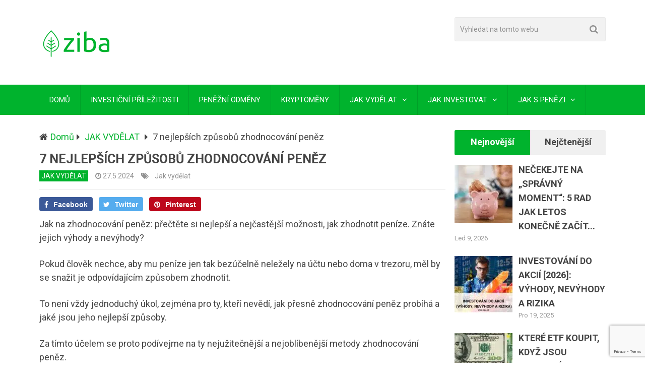

--- FILE ---
content_type: text/html; charset=UTF-8
request_url: https://www.ziba.cz/zhodnocovani-penez/
body_size: 20738
content:

<!DOCTYPE html>
<html class="no-js" lang="cs" prefix="og: https://ogp.me/ns#">
<head itemscope itemtype="http://schema.org/WebSite">
	<meta charset="UTF-8">
	<!-- Always force latest IE rendering engine (even in intranet) & Chrome Frame -->
	<!--[if IE ]>
	<meta http-equiv="X-UA-Compatible" content="IE=edge,chrome=1">
	<![endif]-->
	<link rel="profile" href="http://gmpg.org/xfn/11" />
	
                    <link rel="icon" href="https://www.ziba.cz/wp-content/uploads/2019/07/ziba_favicon-fin_a.png" type="image/x-icon" />
        
                    <!-- IE10 Tile.-->
            <meta name="msapplication-TileColor" content="#FFFFFF">
            <meta name="msapplication-TileImage" content="https://www.ziba.cz/wp-content/uploads/2019/07/ziba_logo-malé-144.png">
        
                    <!--iOS/android/handheld specific -->
            <link rel="apple-touch-icon-precomposed" href="https://www.ziba.cz/wp-content/uploads/2019/07/ziba_logo-malé-152.png" />
        
                    <meta name="viewport" content="width=device-width, initial-scale=1">
            <meta name="apple-mobile-web-app-capable" content="yes">
            <meta name="apple-mobile-web-app-status-bar-style" content="black">
        
                                    <link rel="prefetch" href="https://www.ziba.cz">
                <link rel="prerender" href="https://www.ziba.cz">
                    
        <meta itemprop="name" content="ziba" />
        <meta itemprop="url" content="https://www.ziba.cz" />

                                        	<link rel="pingback" href="https://www.ziba.cz/xmlrpc.php" />
	<script type="text/javascript">document.documentElement.className = document.documentElement.className.replace( /\bno-js\b/,'js' );</script>
<!-- Optimalizace pro vyhledávače podle Rank Math - https://rankmath.com/ -->
<title>7 nejlepších způsobů zhodnocování peněz | ziba</title>
<meta name="description" content="Jak na zhodnocování peněz: přečtěte si nejlepší a nejčastější možnosti, jak zhodnotit peníze. Znáte jejich výhody a nevýhody? "/>
<meta name="robots" content="follow, index, max-snippet:-1, max-video-preview:-1, max-image-preview:large"/>
<link rel="canonical" href="https://www.ziba.cz/zhodnocovani-penez/" />
<meta property="og:locale" content="cs_CZ" />
<meta property="og:type" content="article" />
<meta property="og:title" content="7 nejlepších způsobů zhodnocování peněz | ziba" />
<meta property="og:description" content="Jak na zhodnocování peněz: přečtěte si nejlepší a nejčastější možnosti, jak zhodnotit peníze. Znáte jejich výhody a nevýhody? " />
<meta property="og:url" content="https://www.ziba.cz/zhodnocovani-penez/" />
<meta property="og:site_name" content="ziba" />
<meta property="article:tag" content="Jak vydělat" />
<meta property="article:section" content="JAK VYDĚLAT" />
<meta property="og:updated_time" content="2024-05-28T10:38:28+02:00" />
<meta property="og:image" content="https://www.ziba.cz/wp-content/uploads/2020/10/Zhodnocovani-penez-scaled.jpg" />
<meta property="og:image:secure_url" content="https://www.ziba.cz/wp-content/uploads/2020/10/Zhodnocovani-penez-scaled.jpg" />
<meta property="og:image:width" content="1049" />
<meta property="og:image:height" content="700" />
<meta property="og:image:alt" content="Zhodnocování peněz" />
<meta property="og:image:type" content="image/jpeg" />
<meta property="article:published_time" content="2024-05-27T15:59:22+02:00" />
<meta property="article:modified_time" content="2024-05-28T10:38:28+02:00" />
<meta name="twitter:card" content="summary_large_image" />
<meta name="twitter:title" content="7 nejlepších způsobů zhodnocování peněz | ziba" />
<meta name="twitter:description" content="Jak na zhodnocování peněz: přečtěte si nejlepší a nejčastější možnosti, jak zhodnotit peníze. Znáte jejich výhody a nevýhody? " />
<meta name="twitter:image" content="https://www.ziba.cz/wp-content/uploads/2020/10/Zhodnocovani-penez-scaled.jpg" />
<meta name="twitter:label1" content="Napsal/a" />
<meta name="twitter:data1" content="Redakce" />
<meta name="twitter:label2" content="Doba čtení" />
<meta name="twitter:data2" content="5 minut" />
<script type="application/ld+json" class="rank-math-schema">{"@context":"https://schema.org","@graph":[{"@type":["Person","Organization"],"@id":"https://www.ziba.cz/#person","name":"ziba"},{"@type":"WebSite","@id":"https://www.ziba.cz/#website","url":"https://www.ziba.cz","name":"ziba","publisher":{"@id":"https://www.ziba.cz/#person"},"inLanguage":"cs"},{"@type":"ImageObject","@id":"https://www.ziba.cz/wp-content/uploads/2020/10/Zhodnocovani-penez-scaled.jpg","url":"https://www.ziba.cz/wp-content/uploads/2020/10/Zhodnocovani-penez-scaled.jpg","width":"1049","height":"700","caption":"Zhodnocov\u00e1n\u00ed pen\u011bz","inLanguage":"cs"},{"@type":"WebPage","@id":"https://www.ziba.cz/zhodnocovani-penez/#webpage","url":"https://www.ziba.cz/zhodnocovani-penez/","name":"7 nejlep\u0161\u00edch zp\u016fsob\u016f zhodnocov\u00e1n\u00ed pen\u011bz | ziba","datePublished":"2024-05-27T15:59:22+02:00","dateModified":"2024-05-28T10:38:28+02:00","isPartOf":{"@id":"https://www.ziba.cz/#website"},"primaryImageOfPage":{"@id":"https://www.ziba.cz/wp-content/uploads/2020/10/Zhodnocovani-penez-scaled.jpg"},"inLanguage":"cs"},{"@type":"Person","@id":"https://www.ziba.cz/author/vystavaskla/","name":"Redakce","url":"https://www.ziba.cz/author/vystavaskla/","image":{"@type":"ImageObject","@id":"https://secure.gravatar.com/avatar/29f52295c59c021739cd8c7777a76c0b13c3ac0b9b2880a1cba5b87638241aa6?s=96&amp;d=mm&amp;r=g","url":"https://secure.gravatar.com/avatar/29f52295c59c021739cd8c7777a76c0b13c3ac0b9b2880a1cba5b87638241aa6?s=96&amp;d=mm&amp;r=g","caption":"Redakce","inLanguage":"cs"}},{"@type":"BlogPosting","headline":"7 nejlep\u0161\u00edch zp\u016fsob\u016f zhodnocov\u00e1n\u00ed pen\u011bz | ziba","keywords":"zhodnocov\u00e1n\u00ed pen\u011bz","datePublished":"2024-05-27T15:59:22+02:00","dateModified":"2024-05-28T10:38:28+02:00","articleSection":"JAK VYD\u011aLAT","author":{"@id":"https://www.ziba.cz/author/vystavaskla/","name":"Redakce"},"publisher":{"@id":"https://www.ziba.cz/#person"},"description":"Jak na zhodnocov\u00e1n\u00ed pen\u011bz: p\u0159e\u010dt\u011bte si nejlep\u0161\u00ed a nej\u010dast\u011bj\u0161\u00ed mo\u017enosti, jak zhodnotit pen\u00edze. Zn\u00e1te jejich v\u00fdhody a nev\u00fdhody?\u00a0","name":"7 nejlep\u0161\u00edch zp\u016fsob\u016f zhodnocov\u00e1n\u00ed pen\u011bz | ziba","@id":"https://www.ziba.cz/zhodnocovani-penez/#richSnippet","isPartOf":{"@id":"https://www.ziba.cz/zhodnocovani-penez/#webpage"},"image":{"@id":"https://www.ziba.cz/wp-content/uploads/2020/10/Zhodnocovani-penez-scaled.jpg"},"inLanguage":"cs","mainEntityOfPage":{"@id":"https://www.ziba.cz/zhodnocovani-penez/#webpage"}}]}</script>
<!-- /Rank Math WordPress SEO plugin -->

<link rel="amphtml" href="https://www.ziba.cz/zhodnocovani-penez/amp/" /><meta name="generator" content="AMP for WP 1.1.11"/><link rel="alternate" type="application/rss+xml" title="ziba &raquo; RSS zdroj" href="https://www.ziba.cz/feed/" />
<link rel="alternate" type="application/rss+xml" title="ziba &raquo; RSS komentářů" href="https://www.ziba.cz/comments/feed/" />
<link rel="alternate" type="application/rss+xml" title="ziba &raquo; RSS komentářů pro 7 nejlepších způsobů zhodnocování peněz" href="https://www.ziba.cz/zhodnocovani-penez/feed/" />
<link rel="alternate" title="oEmbed (JSON)" type="application/json+oembed" href="https://www.ziba.cz/wp-json/oembed/1.0/embed?url=https%3A%2F%2Fwww.ziba.cz%2Fzhodnocovani-penez%2F" />
<link rel="alternate" title="oEmbed (XML)" type="text/xml+oembed" href="https://www.ziba.cz/wp-json/oembed/1.0/embed?url=https%3A%2F%2Fwww.ziba.cz%2Fzhodnocovani-penez%2F&#038;format=xml" />
<style id='wp-img-auto-sizes-contain-inline-css' type='text/css'>
img:is([sizes=auto i],[sizes^="auto," i]){contain-intrinsic-size:3000px 1500px}
/*# sourceURL=wp-img-auto-sizes-contain-inline-css */
</style>
<link rel='stylesheet' id='formidable-css' href='https://www.ziba.cz/wp-admin/admin-ajax.php?action=frmpro_css&#038;ver=191211' type='text/css' media='all' />
<style id='wp-emoji-styles-inline-css' type='text/css'>

	img.wp-smiley, img.emoji {
		display: inline !important;
		border: none !important;
		box-shadow: none !important;
		height: 1em !important;
		width: 1em !important;
		margin: 0 0.07em !important;
		vertical-align: -0.1em !important;
		background: none !important;
		padding: 0 !important;
	}
/*# sourceURL=wp-emoji-styles-inline-css */
</style>
<style id='wp-block-library-inline-css' type='text/css'>
:root{--wp-block-synced-color:#7a00df;--wp-block-synced-color--rgb:122,0,223;--wp-bound-block-color:var(--wp-block-synced-color);--wp-editor-canvas-background:#ddd;--wp-admin-theme-color:#007cba;--wp-admin-theme-color--rgb:0,124,186;--wp-admin-theme-color-darker-10:#006ba1;--wp-admin-theme-color-darker-10--rgb:0,107,160.5;--wp-admin-theme-color-darker-20:#005a87;--wp-admin-theme-color-darker-20--rgb:0,90,135;--wp-admin-border-width-focus:2px}@media (min-resolution:192dpi){:root{--wp-admin-border-width-focus:1.5px}}.wp-element-button{cursor:pointer}:root .has-very-light-gray-background-color{background-color:#eee}:root .has-very-dark-gray-background-color{background-color:#313131}:root .has-very-light-gray-color{color:#eee}:root .has-very-dark-gray-color{color:#313131}:root .has-vivid-green-cyan-to-vivid-cyan-blue-gradient-background{background:linear-gradient(135deg,#00d084,#0693e3)}:root .has-purple-crush-gradient-background{background:linear-gradient(135deg,#34e2e4,#4721fb 50%,#ab1dfe)}:root .has-hazy-dawn-gradient-background{background:linear-gradient(135deg,#faaca8,#dad0ec)}:root .has-subdued-olive-gradient-background{background:linear-gradient(135deg,#fafae1,#67a671)}:root .has-atomic-cream-gradient-background{background:linear-gradient(135deg,#fdd79a,#004a59)}:root .has-nightshade-gradient-background{background:linear-gradient(135deg,#330968,#31cdcf)}:root .has-midnight-gradient-background{background:linear-gradient(135deg,#020381,#2874fc)}:root{--wp--preset--font-size--normal:16px;--wp--preset--font-size--huge:42px}.has-regular-font-size{font-size:1em}.has-larger-font-size{font-size:2.625em}.has-normal-font-size{font-size:var(--wp--preset--font-size--normal)}.has-huge-font-size{font-size:var(--wp--preset--font-size--huge)}.has-text-align-center{text-align:center}.has-text-align-left{text-align:left}.has-text-align-right{text-align:right}.has-fit-text{white-space:nowrap!important}#end-resizable-editor-section{display:none}.aligncenter{clear:both}.items-justified-left{justify-content:flex-start}.items-justified-center{justify-content:center}.items-justified-right{justify-content:flex-end}.items-justified-space-between{justify-content:space-between}.screen-reader-text{border:0;clip-path:inset(50%);height:1px;margin:-1px;overflow:hidden;padding:0;position:absolute;width:1px;word-wrap:normal!important}.screen-reader-text:focus{background-color:#ddd;clip-path:none;color:#444;display:block;font-size:1em;height:auto;left:5px;line-height:normal;padding:15px 23px 14px;text-decoration:none;top:5px;width:auto;z-index:100000}html :where(.has-border-color){border-style:solid}html :where([style*=border-top-color]){border-top-style:solid}html :where([style*=border-right-color]){border-right-style:solid}html :where([style*=border-bottom-color]){border-bottom-style:solid}html :where([style*=border-left-color]){border-left-style:solid}html :where([style*=border-width]){border-style:solid}html :where([style*=border-top-width]){border-top-style:solid}html :where([style*=border-right-width]){border-right-style:solid}html :where([style*=border-bottom-width]){border-bottom-style:solid}html :where([style*=border-left-width]){border-left-style:solid}html :where(img[class*=wp-image-]){height:auto;max-width:100%}:where(figure){margin:0 0 1em}html :where(.is-position-sticky){--wp-admin--admin-bar--position-offset:var(--wp-admin--admin-bar--height,0px)}@media screen and (max-width:600px){html :where(.is-position-sticky){--wp-admin--admin-bar--position-offset:0px}}

/*# sourceURL=wp-block-library-inline-css */
</style><style id='global-styles-inline-css' type='text/css'>
:root{--wp--preset--aspect-ratio--square: 1;--wp--preset--aspect-ratio--4-3: 4/3;--wp--preset--aspect-ratio--3-4: 3/4;--wp--preset--aspect-ratio--3-2: 3/2;--wp--preset--aspect-ratio--2-3: 2/3;--wp--preset--aspect-ratio--16-9: 16/9;--wp--preset--aspect-ratio--9-16: 9/16;--wp--preset--color--black: #000000;--wp--preset--color--cyan-bluish-gray: #abb8c3;--wp--preset--color--white: #ffffff;--wp--preset--color--pale-pink: #f78da7;--wp--preset--color--vivid-red: #cf2e2e;--wp--preset--color--luminous-vivid-orange: #ff6900;--wp--preset--color--luminous-vivid-amber: #fcb900;--wp--preset--color--light-green-cyan: #7bdcb5;--wp--preset--color--vivid-green-cyan: #00d084;--wp--preset--color--pale-cyan-blue: #8ed1fc;--wp--preset--color--vivid-cyan-blue: #0693e3;--wp--preset--color--vivid-purple: #9b51e0;--wp--preset--gradient--vivid-cyan-blue-to-vivid-purple: linear-gradient(135deg,rgb(6,147,227) 0%,rgb(155,81,224) 100%);--wp--preset--gradient--light-green-cyan-to-vivid-green-cyan: linear-gradient(135deg,rgb(122,220,180) 0%,rgb(0,208,130) 100%);--wp--preset--gradient--luminous-vivid-amber-to-luminous-vivid-orange: linear-gradient(135deg,rgb(252,185,0) 0%,rgb(255,105,0) 100%);--wp--preset--gradient--luminous-vivid-orange-to-vivid-red: linear-gradient(135deg,rgb(255,105,0) 0%,rgb(207,46,46) 100%);--wp--preset--gradient--very-light-gray-to-cyan-bluish-gray: linear-gradient(135deg,rgb(238,238,238) 0%,rgb(169,184,195) 100%);--wp--preset--gradient--cool-to-warm-spectrum: linear-gradient(135deg,rgb(74,234,220) 0%,rgb(151,120,209) 20%,rgb(207,42,186) 40%,rgb(238,44,130) 60%,rgb(251,105,98) 80%,rgb(254,248,76) 100%);--wp--preset--gradient--blush-light-purple: linear-gradient(135deg,rgb(255,206,236) 0%,rgb(152,150,240) 100%);--wp--preset--gradient--blush-bordeaux: linear-gradient(135deg,rgb(254,205,165) 0%,rgb(254,45,45) 50%,rgb(107,0,62) 100%);--wp--preset--gradient--luminous-dusk: linear-gradient(135deg,rgb(255,203,112) 0%,rgb(199,81,192) 50%,rgb(65,88,208) 100%);--wp--preset--gradient--pale-ocean: linear-gradient(135deg,rgb(255,245,203) 0%,rgb(182,227,212) 50%,rgb(51,167,181) 100%);--wp--preset--gradient--electric-grass: linear-gradient(135deg,rgb(202,248,128) 0%,rgb(113,206,126) 100%);--wp--preset--gradient--midnight: linear-gradient(135deg,rgb(2,3,129) 0%,rgb(40,116,252) 100%);--wp--preset--font-size--small: 13px;--wp--preset--font-size--medium: 20px;--wp--preset--font-size--large: 36px;--wp--preset--font-size--x-large: 42px;--wp--preset--spacing--20: 0.44rem;--wp--preset--spacing--30: 0.67rem;--wp--preset--spacing--40: 1rem;--wp--preset--spacing--50: 1.5rem;--wp--preset--spacing--60: 2.25rem;--wp--preset--spacing--70: 3.38rem;--wp--preset--spacing--80: 5.06rem;--wp--preset--shadow--natural: 6px 6px 9px rgba(0, 0, 0, 0.2);--wp--preset--shadow--deep: 12px 12px 50px rgba(0, 0, 0, 0.4);--wp--preset--shadow--sharp: 6px 6px 0px rgba(0, 0, 0, 0.2);--wp--preset--shadow--outlined: 6px 6px 0px -3px rgb(255, 255, 255), 6px 6px rgb(0, 0, 0);--wp--preset--shadow--crisp: 6px 6px 0px rgb(0, 0, 0);}:where(.is-layout-flex){gap: 0.5em;}:where(.is-layout-grid){gap: 0.5em;}body .is-layout-flex{display: flex;}.is-layout-flex{flex-wrap: wrap;align-items: center;}.is-layout-flex > :is(*, div){margin: 0;}body .is-layout-grid{display: grid;}.is-layout-grid > :is(*, div){margin: 0;}:where(.wp-block-columns.is-layout-flex){gap: 2em;}:where(.wp-block-columns.is-layout-grid){gap: 2em;}:where(.wp-block-post-template.is-layout-flex){gap: 1.25em;}:where(.wp-block-post-template.is-layout-grid){gap: 1.25em;}.has-black-color{color: var(--wp--preset--color--black) !important;}.has-cyan-bluish-gray-color{color: var(--wp--preset--color--cyan-bluish-gray) !important;}.has-white-color{color: var(--wp--preset--color--white) !important;}.has-pale-pink-color{color: var(--wp--preset--color--pale-pink) !important;}.has-vivid-red-color{color: var(--wp--preset--color--vivid-red) !important;}.has-luminous-vivid-orange-color{color: var(--wp--preset--color--luminous-vivid-orange) !important;}.has-luminous-vivid-amber-color{color: var(--wp--preset--color--luminous-vivid-amber) !important;}.has-light-green-cyan-color{color: var(--wp--preset--color--light-green-cyan) !important;}.has-vivid-green-cyan-color{color: var(--wp--preset--color--vivid-green-cyan) !important;}.has-pale-cyan-blue-color{color: var(--wp--preset--color--pale-cyan-blue) !important;}.has-vivid-cyan-blue-color{color: var(--wp--preset--color--vivid-cyan-blue) !important;}.has-vivid-purple-color{color: var(--wp--preset--color--vivid-purple) !important;}.has-black-background-color{background-color: var(--wp--preset--color--black) !important;}.has-cyan-bluish-gray-background-color{background-color: var(--wp--preset--color--cyan-bluish-gray) !important;}.has-white-background-color{background-color: var(--wp--preset--color--white) !important;}.has-pale-pink-background-color{background-color: var(--wp--preset--color--pale-pink) !important;}.has-vivid-red-background-color{background-color: var(--wp--preset--color--vivid-red) !important;}.has-luminous-vivid-orange-background-color{background-color: var(--wp--preset--color--luminous-vivid-orange) !important;}.has-luminous-vivid-amber-background-color{background-color: var(--wp--preset--color--luminous-vivid-amber) !important;}.has-light-green-cyan-background-color{background-color: var(--wp--preset--color--light-green-cyan) !important;}.has-vivid-green-cyan-background-color{background-color: var(--wp--preset--color--vivid-green-cyan) !important;}.has-pale-cyan-blue-background-color{background-color: var(--wp--preset--color--pale-cyan-blue) !important;}.has-vivid-cyan-blue-background-color{background-color: var(--wp--preset--color--vivid-cyan-blue) !important;}.has-vivid-purple-background-color{background-color: var(--wp--preset--color--vivid-purple) !important;}.has-black-border-color{border-color: var(--wp--preset--color--black) !important;}.has-cyan-bluish-gray-border-color{border-color: var(--wp--preset--color--cyan-bluish-gray) !important;}.has-white-border-color{border-color: var(--wp--preset--color--white) !important;}.has-pale-pink-border-color{border-color: var(--wp--preset--color--pale-pink) !important;}.has-vivid-red-border-color{border-color: var(--wp--preset--color--vivid-red) !important;}.has-luminous-vivid-orange-border-color{border-color: var(--wp--preset--color--luminous-vivid-orange) !important;}.has-luminous-vivid-amber-border-color{border-color: var(--wp--preset--color--luminous-vivid-amber) !important;}.has-light-green-cyan-border-color{border-color: var(--wp--preset--color--light-green-cyan) !important;}.has-vivid-green-cyan-border-color{border-color: var(--wp--preset--color--vivid-green-cyan) !important;}.has-pale-cyan-blue-border-color{border-color: var(--wp--preset--color--pale-cyan-blue) !important;}.has-vivid-cyan-blue-border-color{border-color: var(--wp--preset--color--vivid-cyan-blue) !important;}.has-vivid-purple-border-color{border-color: var(--wp--preset--color--vivid-purple) !important;}.has-vivid-cyan-blue-to-vivid-purple-gradient-background{background: var(--wp--preset--gradient--vivid-cyan-blue-to-vivid-purple) !important;}.has-light-green-cyan-to-vivid-green-cyan-gradient-background{background: var(--wp--preset--gradient--light-green-cyan-to-vivid-green-cyan) !important;}.has-luminous-vivid-amber-to-luminous-vivid-orange-gradient-background{background: var(--wp--preset--gradient--luminous-vivid-amber-to-luminous-vivid-orange) !important;}.has-luminous-vivid-orange-to-vivid-red-gradient-background{background: var(--wp--preset--gradient--luminous-vivid-orange-to-vivid-red) !important;}.has-very-light-gray-to-cyan-bluish-gray-gradient-background{background: var(--wp--preset--gradient--very-light-gray-to-cyan-bluish-gray) !important;}.has-cool-to-warm-spectrum-gradient-background{background: var(--wp--preset--gradient--cool-to-warm-spectrum) !important;}.has-blush-light-purple-gradient-background{background: var(--wp--preset--gradient--blush-light-purple) !important;}.has-blush-bordeaux-gradient-background{background: var(--wp--preset--gradient--blush-bordeaux) !important;}.has-luminous-dusk-gradient-background{background: var(--wp--preset--gradient--luminous-dusk) !important;}.has-pale-ocean-gradient-background{background: var(--wp--preset--gradient--pale-ocean) !important;}.has-electric-grass-gradient-background{background: var(--wp--preset--gradient--electric-grass) !important;}.has-midnight-gradient-background{background: var(--wp--preset--gradient--midnight) !important;}.has-small-font-size{font-size: var(--wp--preset--font-size--small) !important;}.has-medium-font-size{font-size: var(--wp--preset--font-size--medium) !important;}.has-large-font-size{font-size: var(--wp--preset--font-size--large) !important;}.has-x-large-font-size{font-size: var(--wp--preset--font-size--x-large) !important;}
/*# sourceURL=global-styles-inline-css */
</style>

<style id='classic-theme-styles-inline-css' type='text/css'>
/*! This file is auto-generated */
.wp-block-button__link{color:#fff;background-color:#32373c;border-radius:9999px;box-shadow:none;text-decoration:none;padding:calc(.667em + 2px) calc(1.333em + 2px);font-size:1.125em}.wp-block-file__button{background:#32373c;color:#fff;text-decoration:none}
/*# sourceURL=/wp-includes/css/classic-themes.min.css */
</style>
<link rel='stylesheet' id='contact-form-7-css' href='https://www.ziba.cz/wp-content/plugins/contact-form-7/includes/css/styles.css?ver=6.1.4' type='text/css' media='all' />
<link rel='stylesheet' id='tablepress-default-css' href='https://www.ziba.cz/wp-content/plugins/tablepress/css/build/default.css?ver=3.2.6' type='text/css' media='all' />
<link rel='stylesheet' id='chld_thm_cfg_parent-css' href='https://www.ziba.cz/wp-content/themes/mts_best/style.css?ver=6.9' type='text/css' media='all' />
<link rel='stylesheet' id='best-stylesheet-css' href='https://www.ziba.cz/wp-content/themes/mts_best-child/style.css?ver=6.9' type='text/css' media='all' />
<style id='best-stylesheet-inline-css' type='text/css'>

        body {background-color:#ffffff;background-image:url(https://www.ziba.cz/wp-content/themes/mts_best/images/nobg.png);}
        .main-header {background-color:#ffffff;background-image:url(https://www.ziba.cz/wp-content/themes/mts_best/images/nobg.png);}
        footer-carousel-wrap {background-color:#00b32d; }
        footer {background-color:#eeeeee;background-image:url(https://www.ziba.cz/wp-content/themes/mts_best/images/nobg.png);}
        footer > .copyrights {background-color:#ffffff;}
        .pace .pace-progress, .mobile-menu-wrapper, .owl-carousel .owl-nav > div, #top-navigation li:hover a, #header nav#top-navigation ul ul li, a#pull, .secondary-navigation, #move-to-top,.mts-subscribe input[type='submit'],input[type='submit'],#commentform input#submit,.contactform #submit,.pagination a,.fs-pagination a,.header-search .ajax-search-results-container,#load-posts a,#fs2_load_more_button,#wp-calendar td a,#wp-calendar caption,#wp-calendar #prev a:before,#wp-calendar #next a:before, .tagcloud a, #tags-tab-content a, #wp-calendar thead th.today, .slide-title, .slidertitle, #header nav#navigation ul ul li, .thecategory a, #wp-calendar td a:hover, #wp-calendar #today, .widget .wpt-pagination a, .widget .wpt_widget_content #tags-tab-content ul li a, .widget .wp_review_tab_widget_content .wp-review-tab-pagination a, .ajax-search-meta .results-link, .post-day .review-total-only, .woocommerce a.button, .woocommerce-page a.button, .woocommerce button.button, .woocommerce-page button.button, .woocommerce input.button, .woocommerce-page input.button, .woocommerce #respond input#submit, .woocommerce-page #respond input#submit, .woocommerce #content input.button, .woocommerce-page #content input.button, .woocommerce nav.woocommerce-pagination ul li a, .woocommerce-page nav.woocommerce-pagination ul li a, .woocommerce #content nav.woocommerce-pagination ul li a, .woocommerce-page #content nav.woocommerce-pagination ul li a, .woocommerce .bypostauthor:after, #searchsubmit, .woocommerce nav.woocommerce-pagination ul li a:hover, .woocommerce-page nav.woocommerce-pagination ul li a:hover, .woocommerce #content nav.woocommerce-pagination ul li a:hover, .woocommerce-page #content nav.woocommerce-pagination ul li a:hover, .woocommerce nav.woocommerce-pagination ul li a:focus, .woocommerce-page nav.woocommerce-pagination ul li a:focus, .woocommerce #content nav.woocommerce-pagination ul li a:focus, .woocommerce-page #content nav.woocommerce-pagination ul li a:focus, .woocommerce a.button, .woocommerce-page a.button, .woocommerce button.button, .woocommerce-page button.button, .woocommerce input.button, .woocommerce-page input.button, .woocommerce #respond input#submit, .woocommerce-page #respond input#submit, .woocommerce #content input.button, .woocommerce-page #content input.button, .woocommerce-product-search button[type='submit'], .woocommerce .woocommerce-widget-layered-nav-dropdown__submit {background: #00b32d; color: #fff; }
        .header-search #s,nav a.toggle-mobile-menu, .tab_widget ul.wps_tabs li, .wpt_widget_content .tab_title.selected a, .widget_wp_review_tab .tab_title.selected a {background: #00b32d !important;}
        #wp-calendar thead th.today { border-color: #00b32d; }
        a, a:hover,.title a:hover,.post-data .post-title a:hover,.post-title a:hover,.post-info a:hover,.single_post a.single_post a:not(.wp-block-button__link):not(.wp-block-file__button),.textwidget a,.reply a,.comm,.fn a,.comment-reply-link, .entry-content .singleleft a:hover, #footer-post-carousel .owl-nav div {color:#00b32d;}
        .post-box .review-total-only .review-result-wrapper .review-result i {color:#00b32d!important;}
        footer > .footer-carousel-wrap { background: #00b32d; }
        
        
        
        
        
        
        
            
/*# sourceURL=best-stylesheet-inline-css */
</style>
<link rel='stylesheet' id='owl-carousel-css' href='https://www.ziba.cz/wp-content/themes/mts_best/css/owl.carousel.css' type='text/css' media='all' />
<link rel='stylesheet' id='fontawesome-css' href='https://www.ziba.cz/wp-content/themes/mts_best/css/font-awesome.min.css?ver=6.9' type='text/css' media='all' />
<link rel='stylesheet' id='responsive-css' href='https://www.ziba.cz/wp-content/themes/mts_best/css/responsive.css?ver=6.9' type='text/css' media='all' />
<script type="text/javascript" id="jquery-core-js-extra">
/* <![CDATA[ */
var SDT_DATA = {"ajaxurl":"https://www.ziba.cz/wp-admin/admin-ajax.php","siteUrl":"https://www.ziba.cz/","pluginsUrl":"https://www.ziba.cz/wp-content/plugins","isAdmin":""};
//# sourceURL=jquery-core-js-extra
/* ]]> */
</script>
<script type="text/javascript" src="https://www.ziba.cz/wp-includes/js/jquery/jquery.min.js?ver=3.7.1" id="jquery-core-js"></script>
<script type="text/javascript" src="https://www.ziba.cz/wp-includes/js/jquery/jquery-migrate.min.js?ver=3.4.1" id="jquery-migrate-js"></script>
<script type="text/javascript" id="customscript-js-extra">
/* <![CDATA[ */
var mts_customscript = {"responsive":"1","nav_menu":"secondary"};
//# sourceURL=customscript-js-extra
/* ]]> */
</script>
<script type="text/javascript" src="https://www.ziba.cz/wp-content/themes/mts_best/js/customscript.js?ver=6.9" id="customscript-js"></script>
<link rel="https://api.w.org/" href="https://www.ziba.cz/wp-json/" /><link rel="alternate" title="JSON" type="application/json" href="https://www.ziba.cz/wp-json/wp/v2/posts/3917" /><link rel="EditURI" type="application/rsd+xml" title="RSD" href="https://www.ziba.cz/xmlrpc.php?rsd" />
<meta name="generator" content="WordPress 6.9" />
<link rel='shortlink' href='https://www.ziba.cz/?p=3917' />
<link rel="preconnect" href="https://fonts.googleapis.com"><link rel="preconnect" href="https://fonts.gstatic.com" crossorigin><link href="https://fonts.googleapis.com/css?family=Roboto:700|Roboto:normal&amp;subset=latin-ext&amp;display=swap" rel="stylesheet">
<style type="text/css">
#logo a { font-family: 'Roboto'; font-weight: 700; font-size: 36px; color: #3498db;text-transform: uppercase; }
#navigation .menu li, #navigation .menu li a { font-family: 'Roboto'; font-weight: normal; font-size: 15px; color: #ffffff; }
body { font-family: 'Roboto'; font-weight: normal; font-size: 18px; color: #444444; }
.post-data .post-title a, #comments-tab-content a { font-family: 'Roboto'; font-weight: 700; font-size: 16px; color: #444444;text-transform: uppercase; }
.hentry .entry-title { font-family: 'Roboto'; font-weight: 700; font-size: 25px; color: #444444;text-transform: uppercase; }
#sidebars .widget { font-family: 'Roboto'; font-weight: normal; font-size: 15px; color: #444444; }
.footer-widgets, #site-footer { font-family: 'Roboto'; font-weight: normal; font-size: 15px; color: #444444; }
h1 { font-family: 'Roboto'; font-weight: 700; font-size: 30px; color: #444444;text-transform: uppercase; }
h2 { font-family: 'Roboto'; font-weight: 700; font-size: 25px; color: #444444;text-transform: uppercase; }
h3 { font-family: 'Roboto'; font-weight: 700; font-size: 20px; color: #444444;text-transform: uppercase; }
h4 { font-family: 'Roboto'; font-weight: 700; font-size: 18px; color: #444444;text-transform: uppercase; }
h5 { font-family: 'Roboto'; font-weight: 700; font-size: 15px; color: #444444;text-transform: uppercase; }
h6 { font-family: 'Roboto'; font-weight: 700; font-size: 13px; color: #444444;text-transform: uppercase; }
</style>
<meta name="google-site-verification" content="6Q12HNaCWzJgGH2oB14TCU_zXkwJ3bGssqi8UcytRVM" />
<meta name='impact-site-verification' value='-427408063'><script type="application/ld+json">
{
    "@context": "http://schema.org",
    "@type": "BlogPosting",
    "mainEntityOfPage": {
        "@type": "WebPage",
        "@id": "https://www.ziba.cz/zhodnocovani-penez/"
    },
    "headline": "7 nejlepších způsobů zhodnocování peněz | ziba",
    "image": {
        "@type": "ImageObject",
        "url": "https://www.ziba.cz/wp-content/uploads/2020/10/Zhodnocovani-penez-scaled.jpg",
        "width": 1049,
        "height": 700
    },
    "datePublished": "2024-05-27T15:59:22+0200",
    "dateModified": "2024-05-28T10:38:28+0200",
    "author": {
        "@type": "Person",
        "name": "Redakce"
    },
    "publisher": {
        "@type": "Organization",
        "name": "ziba",
        "logo": {
            "@type": "ImageObject",
            "url": "https://www.ziba.cz/wp-content/uploads/2019/07/ziba_logo-fin_c_150x71.png",
            "width": 150,
            "height": 71
        }
    },
    "description": "Jak na zhodnocování peněz: přečtěte si nejlepší a nejčastější možnosti, jak zhodnotit peníze. Znáte jejich výh"
}
</script>
<link rel='stylesheet' id='wpt_font_awesome-css' href='https://www.ziba.cz/wp-content/plugins/wp-tab-widget-pro/css/font-awesome.min.css?ver=6.9' type='text/css' media='all' />
<link rel='stylesheet' id='wpt_widget_pro-css' href='https://www.ziba.cz/wp-content/plugins/wp-tab-widget-pro/css/wp-tab-widget-pro.css?ver=6.9' type='text/css' media='all' />
<link rel='stylesheet' id='wp-shortcode-pro-css' href='https://www.ziba.cz/wp-content/plugins/wp-shortcode-pro-1.1.7-beta/assets/front/css/wp-shortcode.css?ver=6.9' type='text/css' media='all' />
<link rel='stylesheet' id='su-shortcodes-css' href='https://www.ziba.cz/wp-content/plugins/shortcodes-ultimate/includes/css/shortcodes.css?ver=7.4.8' type='text/css' media='all' />
</head>
<body id ="blog" class="wp-singular post-template-default single single-post postid-3917 single-format-standard wp-theme-mts_best wp-child-theme-mts_best-child main" itemscope itemtype="http://schema.org/WebPage">
	<div class="main-container-wrap">
		<header id="site-header" role="banner" class="main-header" itemscope itemtype="http://schema.org/WPHeader">
			<div id="header">
				<div class="container">
					<div class="header-inner">
						<div class="logo-wrap">
																								<h2 id="logo" class="image-logo" itemprop="headline">
										<a href="https://www.ziba.cz" data-wpel-link="internal"><img src="https://www.ziba.cz/wp-content/uploads/2019/07/ziba_logo-fin_c_150x71.png" alt="ziba" width="150" height="75"></a>
									</h2><!-- END #logo -->
																					</div>
						<div id="search-2" class="widget-header"><form method="get" id="searchform" class="search-form" action="https://www.ziba.cz" _lpchecked="1">
	<fieldset>
		<input type="text" name="s" id="s" value="" placeholder="Vyhledat na tomto webu"  />
		<button id="search-image" class="sbutton" type="submit" value="">
				<span>Hledat</span>
	    		<i class="fa fa-search"></i>
	    	</button>
	</fieldset>
</form>
</div>					</div>
				</div><!--.container-->
				
															<div class="clear" id="catcher"></div>
						<div class="secondary-navigation sticky-navigation" role="navigation" itemscope itemtype="http://schema.org/SiteNavigationElement">
											<div class="container clearfix">
							<a href="#" id="pull" class="toggle-mobile-menu">Menu</a>
															<nav id="navigation" class="clearfix">
																			<ul id="menu-hlavni" class="menu clearfix"><li id="menu-item-523" class="menu-item menu-item-type-custom menu-item-object-custom menu-item-home menu-item-523"><a href="https://www.ziba.cz/" data-wpel-link="internal">DOMŮ</a></li>
<li id="menu-item-1126" class="menu-item menu-item-type-post_type menu-item-object-page menu-item-1126"><a href="https://www.ziba.cz/kam-investovat-investicni-prilezitosti/" data-wpel-link="internal">INVESTIČNÍ PŘÍLEŽITOSTI</a></li>
<li id="menu-item-1146" class="menu-item menu-item-type-post_type menu-item-object-post menu-item-1146"><a href="https://www.ziba.cz/bonus-za-zalozeni-uctu/" data-wpel-link="internal">PENĚŽNÍ ODMĚNY</a></li>
<li id="menu-item-6727" class="menu-item menu-item-type-taxonomy menu-item-object-category menu-item-6727"><a href="https://www.ziba.cz/kryptomeny/" data-wpel-link="internal">KRYPTOMĚNY</a></li>
<li id="menu-item-13" class="menu-item menu-item-type-taxonomy menu-item-object-category current-post-ancestor current-menu-parent current-post-parent menu-item-has-children menu-item-13"><a href="https://www.ziba.cz/jak-vydelat/" data-wpel-link="internal">JAK VYDĚLAT</a>
<ul class="sub-menu">
	<li id="menu-item-50" class="menu-item menu-item-type-taxonomy menu-item-object-category menu-item-50"><a href="https://www.ziba.cz/jak-vydelat/jak-vydelat-penize/" data-wpel-link="internal">JAK VYDĚLAT PENÍZE</a></li>
	<li id="menu-item-15" class="menu-item menu-item-type-taxonomy menu-item-object-category menu-item-15"><a href="https://www.ziba.cz/jak-vydelat/pasivni-prijem/" data-wpel-link="internal">PASIVNÍ PŘÍJEM</a></li>
</ul>
</li>
<li id="menu-item-11" class="menu-item menu-item-type-taxonomy menu-item-object-category menu-item-has-children menu-item-11"><a href="https://www.ziba.cz/jak-investovat/" data-wpel-link="internal">JAK INVESTOVAT</a>
<ul class="sub-menu">
	<li id="menu-item-1961" class="menu-item menu-item-type-taxonomy menu-item-object-category menu-item-1961"><a href="https://www.ziba.cz/jak-investovat/forex-obchodovani/" data-wpel-link="internal">FOREX OBCHODOVÁNÍ</a></li>
	<li id="menu-item-235" class="menu-item menu-item-type-taxonomy menu-item-object-category menu-item-235"><a href="https://www.ziba.cz/jak-investovat/jak-investovat-penize/" data-wpel-link="internal">JAK INVESTOVAT PENÍZE</a></li>
</ul>
</li>
<li id="menu-item-12" class="menu-item menu-item-type-taxonomy menu-item-object-category menu-item-has-children menu-item-12"><a href="https://www.ziba.cz/jak-s-penezi/" data-wpel-link="internal">JAK S PENĚZI</a>
<ul class="sub-menu">
	<li id="menu-item-26" class="menu-item menu-item-type-taxonomy menu-item-object-category menu-item-26"><a href="https://www.ziba.cz/jak-s-penezi/jak-usetrit/" data-wpel-link="internal">JAK UŠETŘIT</a></li>
	<li id="menu-item-45" class="menu-item menu-item-type-taxonomy menu-item-object-category menu-item-45"><a href="https://www.ziba.cz/jak-s-penezi/jak-vytvorit-rozpocet/" data-wpel-link="internal">JAK VYTVOŘIT ROZPOČET</a></li>
	<li id="menu-item-154" class="menu-item menu-item-type-taxonomy menu-item-object-category menu-item-154"><a href="https://www.ziba.cz/jak-s-penezi/nemovitosti/" data-wpel-link="internal">NEMOVITOSTI</a></li>
	<li id="menu-item-69" class="menu-item menu-item-type-taxonomy menu-item-object-category menu-item-69"><a href="https://www.ziba.cz/jak-s-penezi/nejlepsi-pojisteni/" data-wpel-link="internal">NEJLEPŠÍ POJIŠTĚNÍ</a></li>
	<li id="menu-item-236" class="menu-item menu-item-type-taxonomy menu-item-object-category menu-item-236"><a href="https://www.ziba.cz/jak-s-penezi/pujceni-penez/" data-wpel-link="internal">PŮJČENÍ PENĚZ</a></li>
	<li id="menu-item-1560" class="menu-item menu-item-type-taxonomy menu-item-object-category menu-item-1560"><a href="https://www.ziba.cz/jak-s-penezi/sazky-a-hry/" data-wpel-link="internal">SÁZKY A HRY</a></li>
	<li id="menu-item-32" class="menu-item menu-item-type-taxonomy menu-item-object-category menu-item-32"><a href="https://www.ziba.cz/jak-s-penezi/tipy-a-zajimavosti/" data-wpel-link="internal">TIPY A ZAJÍMAVOSTI</a></li>
</ul>
</li>
</ul>																	</nav>
								<nav id="navigation" class="mobile-only clearfix mobile-menu-wrapper">
									<ul id="menu-hlavni-1" class="menu clearfix"><li class="menu-item menu-item-type-custom menu-item-object-custom menu-item-home menu-item-523"><a href="https://www.ziba.cz/" data-wpel-link="internal">DOMŮ</a></li>
<li class="menu-item menu-item-type-post_type menu-item-object-page menu-item-1126"><a href="https://www.ziba.cz/kam-investovat-investicni-prilezitosti/" data-wpel-link="internal">INVESTIČNÍ PŘÍLEŽITOSTI</a></li>
<li class="menu-item menu-item-type-post_type menu-item-object-post menu-item-1146"><a href="https://www.ziba.cz/bonus-za-zalozeni-uctu/" data-wpel-link="internal">PENĚŽNÍ ODMĚNY</a></li>
<li class="menu-item menu-item-type-taxonomy menu-item-object-category menu-item-6727"><a href="https://www.ziba.cz/kryptomeny/" data-wpel-link="internal">KRYPTOMĚNY</a></li>
<li class="menu-item menu-item-type-taxonomy menu-item-object-category current-post-ancestor current-menu-parent current-post-parent menu-item-has-children menu-item-13"><a href="https://www.ziba.cz/jak-vydelat/" data-wpel-link="internal">JAK VYDĚLAT</a>
<ul class="sub-menu">
	<li class="menu-item menu-item-type-taxonomy menu-item-object-category menu-item-50"><a href="https://www.ziba.cz/jak-vydelat/jak-vydelat-penize/" data-wpel-link="internal">JAK VYDĚLAT PENÍZE</a></li>
	<li class="menu-item menu-item-type-taxonomy menu-item-object-category menu-item-15"><a href="https://www.ziba.cz/jak-vydelat/pasivni-prijem/" data-wpel-link="internal">PASIVNÍ PŘÍJEM</a></li>
</ul>
</li>
<li class="menu-item menu-item-type-taxonomy menu-item-object-category menu-item-has-children menu-item-11"><a href="https://www.ziba.cz/jak-investovat/" data-wpel-link="internal">JAK INVESTOVAT</a>
<ul class="sub-menu">
	<li class="menu-item menu-item-type-taxonomy menu-item-object-category menu-item-1961"><a href="https://www.ziba.cz/jak-investovat/forex-obchodovani/" data-wpel-link="internal">FOREX OBCHODOVÁNÍ</a></li>
	<li class="menu-item menu-item-type-taxonomy menu-item-object-category menu-item-235"><a href="https://www.ziba.cz/jak-investovat/jak-investovat-penize/" data-wpel-link="internal">JAK INVESTOVAT PENÍZE</a></li>
</ul>
</li>
<li class="menu-item menu-item-type-taxonomy menu-item-object-category menu-item-has-children menu-item-12"><a href="https://www.ziba.cz/jak-s-penezi/" data-wpel-link="internal">JAK S PENĚZI</a>
<ul class="sub-menu">
	<li class="menu-item menu-item-type-taxonomy menu-item-object-category menu-item-26"><a href="https://www.ziba.cz/jak-s-penezi/jak-usetrit/" data-wpel-link="internal">JAK UŠETŘIT</a></li>
	<li class="menu-item menu-item-type-taxonomy menu-item-object-category menu-item-45"><a href="https://www.ziba.cz/jak-s-penezi/jak-vytvorit-rozpocet/" data-wpel-link="internal">JAK VYTVOŘIT ROZPOČET</a></li>
	<li class="menu-item menu-item-type-taxonomy menu-item-object-category menu-item-154"><a href="https://www.ziba.cz/jak-s-penezi/nemovitosti/" data-wpel-link="internal">NEMOVITOSTI</a></li>
	<li class="menu-item menu-item-type-taxonomy menu-item-object-category menu-item-69"><a href="https://www.ziba.cz/jak-s-penezi/nejlepsi-pojisteni/" data-wpel-link="internal">NEJLEPŠÍ POJIŠTĚNÍ</a></li>
	<li class="menu-item menu-item-type-taxonomy menu-item-object-category menu-item-236"><a href="https://www.ziba.cz/jak-s-penezi/pujceni-penez/" data-wpel-link="internal">PŮJČENÍ PENĚZ</a></li>
	<li class="menu-item menu-item-type-taxonomy menu-item-object-category menu-item-1560"><a href="https://www.ziba.cz/jak-s-penezi/sazky-a-hry/" data-wpel-link="internal">SÁZKY A HRY</a></li>
	<li class="menu-item menu-item-type-taxonomy menu-item-object-category menu-item-32"><a href="https://www.ziba.cz/jak-s-penezi/tipy-a-zajimavosti/" data-wpel-link="internal">TIPY A ZAJÍMAVOSTI</a></li>
</ul>
</li>
</ul>								</nav>
													</div>
					</div>
				
			</div><!--#header-->
		</header>
		<div class="main-container">		<div id="page" class="single">
	    	<article class="article">
		<div id="content_box" >
							<div id="post-3917" class="g post post-3917 type-post status-publish format-standard has-post-thumbnail hentry category-jak-vydelat tag-jak-vydelat has_thumb">
					<div class="single_post">
						<div class="breadcrumb" itemscope itemtype="https://schema.org/BreadcrumbList"><div><i class="fa fa-home"></i></div><div itemprop="itemListElement" itemscope
	      itemtype="https://schema.org/ListItem" class="root"><a href="https://www.ziba.cz" itemprop="item" data-wpel-link="internal"><span itemprop="name">Domů</span><meta itemprop="position" content="1" /></a></div><div><i class="fa fa-caret-right"></i></div><div itemprop="itemListElement" itemscope
				      itemtype="https://schema.org/ListItem"><a href="https://www.ziba.cz/jak-vydelat/" itemprop="item" data-wpel-link="internal"><span itemprop="name">JAK VYDĚLAT</span><meta itemprop="position" content="2" /></a></div><div><i class="fa fa-caret-right"></i></div><div itemprop="itemListElement" itemscope itemtype="https://schema.org/ListItem"><span itemprop="name">7 nejlepších způsobů zhodnocování peněz</span><meta itemprop="position" content="3" /></div></div>						<header>
							<h1 class="title single-title entry-title">7 nejlepších způsobů zhodnocování peněz</h1>
										<div class="post-info">
                                <span class="thecategory"><a href="https://www.ziba.cz/jak-vydelat/" title="View all posts in JAK VYDĚLAT" data-wpel-link="internal">JAK VYDĚLAT</a></span>
                            <span class="thetime updated"><i class="fa fa-clock-o"></i> <span>27.5.2024</span></span>
                            <span class="thetags"><div class="tags border-bottom"><i class="fa fa-tags"></i> <a href="https://www.ziba.cz/tag/jak-vydelat/" rel="tag" data-wpel-link="internal">Jak vydělat</a></div></span>
                            			</div>
								</header><!--.headline_area-->
						<div class="post-single-content box mark-links entry-content">

							<ul class="social-buttons">
								<li class="button__share button__share--facebook"><a href="javascript:void(window.open(&#039;https://www.facebook.com/sharer.php?u=&#039; + encodeURIComponent(document.location) + &#039;?t=&#039; + encodeURIComponent(document.title),&#039;_blank&#039;))" data-wpel-link="internal"><i class="fa fa-facebook"></i> Facebook</a></li>
								<li class="button__share button__share--twitter"><a href="javascript:void(window.open(&#039;https://twitter.com/share?url=&#039; + encodeURIComponent(document.location) + &#039;&amp;text=&#039; + encodeURIComponent(document.title) + &#039;&#039;,&#039;_blank&#039;))" data-wpel-link="internal"><i class="fa fa-twitter"></i> Twitter</a></li>
								<li class="button__share button__share--pinterest"><a href="javascript:void(window.open(&#039;https://pinterest.com/pin/create/bookmarklet/?url=&#039; + encodeURIComponent(document.location) + &#039;&amp;description=&#039; + encodeURIComponent(document.title),&#039;_blank&#039;))" data-wpel-link="internal"><i class="fa fa-pinterest"></i> Pinterest</a></li>
							</ul>

                            														<p>Jak na zhodnocování peněz: přečtěte si nejlepší a nejčastější možnosti, jak zhodnotit peníze. Znáte jejich výhody a nevýhody?</p>
<p>Pokud člověk nechce, aby mu peníze jen tak bezúčelně neležely na účtu nebo doma v trezoru, měl by se snažit je odpovídajícím způsobem zhodnotit.</p>
<p>To není vždy jednoduchý úkol, zejména pro ty, kteří nevědí, jak přesně zhodnocování peněz probíhá a jaké jsou jeho nejlepší způsoby.</p>
<p>Za tímto účelem se proto podívejme na ty nejužitečnější a nejoblíbenější metody zhodnocování peněz.</p>
<p>&nbsp;</p>
<h2><strong>Vyberte si správnou strategii pro zhodnocování peněz</strong></h2>
<p>Ještě než se plně pustíte do zhodnocování peněz, měli byste si vytvořit strategii, s níž budete pracovat.</p>
<p>Neděste se, pokud ji třeba časem budete muset upravit – to je normální, změny jsou přirozené.</p>
<p>Měli byste však vědět minimálně to, v jak dlouhodobém hledisku chcete peníze zhodnotit – tedy v tomto případě nejčastěji spořit.</p>
<p>Jinak totiž člověk bude postupovat v případě krátkodobého plánu a jinak v případě dlouhodobého.</p>
<p>Rovněž se zamyslete nad tím, jestli zhodnocované peníze budete chtít průběžně využívat. Některé formy zhodnocování peněz to totiž neumožňují, aspoň ne bez poplatků navíc.</p>
<p>Jestli víte, že si peníze vyberete až na konci, není vhodné jejich zhodnocování obětovat vše, co vlastníte.</p>
<p>Ponechejte si stranou dostatečnou zálohu v případě, že by se stalo něco nepříjemného – například jste přišli o práci, onemocněli nebo by váš pokus peníze zhodnotit nakonec nevyšel.</p>
<p>Jakmile máte tyto věci ujasněné, je načase vybrat konkrétní způsoby zhodnocování peněz.</p>
<p>Klidně jich můžete využívat více, na úplném začátku se nicméně vyplácí zaměřit se na jeden z nich, dokud mu člověk zcela neporozumí a nenaučí se v něm takříkajíc chodit.</p>
<p>&nbsp;</p>
<h2><strong>Nejčastější způsoby zhodnocování peněz</strong></h2>
<p>&nbsp;</p>
<h3><strong>1) Spořicí účty</strong></h3>
<p>Spořicí účty jsou jedním z nejbezpečnějších způsobů zhodnocování peněz – pokud tedy nedojde k výrazné inflaci a peníze neztratí na hodnotě.</p>
<p>Spořicí účet si můžete bez problémů založit u většiny českých bank.</p>
<p>Mnohdy je nejjednodušší zřídit ho u banky, která vytvořila již váš běžný účet. Ale pokud vaše dosavadní banka nenabízí úrok, který by vám vyhovoval, nebojte se poohlédnout u ostatních.</p>
<p>Na internetu najdete přehledy úroků jednotlivých bank, podle kterých můžete vybrat ten nejvyšší.</p>
<p>Výhodou spořicích účtů tedy je jejich snadná dostupnost. Také je možné z nich peníze vybírat i předčasně.</p>
<p>Na druhou stranu, spořicí účty nenabízejí příliš vysoké úroky. Kopírují totiž základní sazbu vyhlašovanou <a href="https://www.cnb.cz/cs/" target="_blank" rel="noopener noreferrer external" data-wpel-link="external">ČNB</a>, která se mění v závislosti na dění na trhu.</p>
<p>Každý se tak musí rozhodnout, jestli mu tento zisk stačí anebo by raději vyzkoušel lukrativnější, ale také potenciálně rizikovější metodu.</p>
<p>&nbsp;</p>
<h3><strong>2) Stavební spoření</strong></h3>
<p>Stavební spoření je specializovanou formou spořicího účtu, který se vyplatí zejména díky státnímu příspěvku. Ten může činit až 2 tisíce korun ročně.</p>
<p>Aby na maximální výši klient dosáhl, musí na spoření odvést aspoň 1700 korun za měsíc.</p>
<p><a href="http://www.acss.cz/cz/o-stavebnim-sporeni/jak-funguje/" target="_blank" rel="noopener noreferrer external" data-wpel-link="external">Stavební spoření</a> funguje tak, že si člověk předem stanoví cílovou částku a postupně na účet vkládá peníze, které chce spořit.</p>
<p>Ty může začít využívat nejdříve <strong>po skončení šesti let</strong>, proto jde o běh na delší trať.</p>
<p><img fetchpriority="high" decoding="async" class="alignnone wp-image-3928 size-full" src="https://www.ziba.cz/wp-content/uploads/2020/10/zhodnocovani-penez-Kc.jpg" alt="zhodnocování peněz Kč" width="640" height="426" srcset="https://www.ziba.cz/wp-content/uploads/2020/10/zhodnocovani-penez-Kc.jpg 640w, https://www.ziba.cz/wp-content/uploads/2020/10/zhodnocovani-penez-Kc-300x200.jpg 300w" sizes="(max-width: 640px) 100vw, 640px" /></p>
<p>Stavební spoření mnohdy zakládají rodiče dětem, aby jim v budoucnu pomohli s pořízením vlastního bydlení anebo uhrazení části hypotéky. Je nicméně možné ho zřídit v libovolném věku.</p>
<p>Jen člověk musí počítat s nutností uhradit poplatek za sjednání spoření a někdy také za následné vedení účtu.</p>
<div class="su-box su-box-style-default" id="" style="border-color:#00a000;border-radius:3px;"><div class="su-box-title" style="background-color:#00d32b;color:#FFFFFF;border-top-left-radius:1px;border-top-right-radius:1px">Do čeho tento rok investovat a zhodnotit peníze?</div><div class="su-box-content su-u-clearfix su-u-trim" style="border-bottom-left-radius:1px;border-bottom-right-radius:1px"><strong>Přečtěte si kompletní <a href="https://www.ziba.cz/do-ceho-investovat/" target="_blank" rel="noopener noreferrer" data-wpel-link="internal">informace zde</a></strong>.</div></div>
<p>&nbsp;</p>
<h3><strong>3) Penzijní spoření</strong></h3>
<p>Z řady specializovaných spoření je nutné zmínit i <a href="https://www.apfcr.cz/doplnkove-penzijni-sporeni/" target="_blank" rel="noopener noreferrer external" data-wpel-link="external">penzijní spoření</a>. Stejně jako u stavebního spoření, dospělí ho mohou zřídit sami pro sebe nebo pro své děti.</p>
<p>Další věc, která pojí oboje stavební a penzijní spoření, je příspěvek od státu.</p>
<p>Stát penzijní spoření každého jedince dotuje podle výše měsíčních příspěvků – nanejvýš však přispívá 230 korunami za měsíc.</p>
<p>Když rodič založí účet svému dítěti, to si z něj může část peněz vybrat po dosažení dospělosti a <strong>zbytek až v šedesáti letech</strong>.</p>
<p>&nbsp;</p>
<h3><strong>4) Termínované vklady</strong></h3>
<p>Termínované vklady nejsou natolik rozšířené, ale postupně získávají na popularitě. Peníze u nich nejde pravidelně vybírat – pouze až na konci předem dohodnutého časového úseku.</p>
<p>Obvykle jde o dobu pěti let, během kterých k počáteční vložené sumě nabíhá úrok.</p>
<p>Ten bývá u termínovaných vkladů vyšší než u spořicích účtů.</p>
<p>Za předčasný výběr nicméně klient musí uhradit vysoké poplatky a výše prvotního vkladu také bývá vyšší (kolikrát až několik desítek tisíc korun), na což ne každý může mít dostatek finančních zdrojů.</p>
<div class="su-box su-box-style-default" id="" style="border-color:#00a000;border-radius:3px;"><div class="su-box-title" style="background-color:#00d32b;color:#FFFFFF;border-top-left-radius:1px;border-top-right-radius:1px">TIP: Alternativa k termínovaným vkladům</div><div class="su-box-content su-u-clearfix su-u-trim" style="border-bottom-left-radius:1px;border-bottom-right-radius:1px"><strong>Vydělávejte na zajištěných úvěrech. Zhodnocovat peníze můžete i v úvěrech zajištěných bonitními nemovitostmi s výnosem až 9 % ročně. </strong></p>
<p><img decoding="async" class="alignnone size-medium wp-image-3799" src="https://www.ziba.cz/wp-content/uploads/2020/10/Ronda-Invest-investicni-prilezitost-300x201.jpg" alt="Ronda Invest investiční příležitost" width="300" height="201" srcset="https://www.ziba.cz/wp-content/uploads/2020/10/Ronda-Invest-investicni-prilezitost-300x201.jpg 300w, https://www.ziba.cz/wp-content/uploads/2020/10/Ronda-Invest-investicni-prilezitost.jpg 408w" sizes="(max-width: 300px) 100vw, 300px" /></p>
<p><strong>Přečtěte si jak to již několik let funguje s <a href="https://www.ziba.cz/6rrh" target="_blank" rel="nofollow noopener sponsored noreferrer" data-wpel-link="internal">českou společností Ronda Invest zde</a></strong>.</div></div>
<p>&nbsp;</p>
<h3><strong>5) Podílové fondy</strong></h3>
<p>Nyní již se dostáváme do vod rizikovějších, ale potenciálně také výše výdělečných způsobů zhodnocování peněz.</p>
<p>Podílové fondy mívají zpravidla podobu investic do cenných papírů a zprostředkovávají je české banky.</p>
<p>Podle ochoty klienta riskovat se pak liší výše výnosu i případné riziko ztráty peněz.</p>
<p>Dobrá zpráva je, že o spravování podílového fondu se stará banka, takže člověk si s ním nemusí lámat hlavu a může jeho chod nechat na odbornících.</p>
<p>Špatná zpráva je, že případné poplatky spojené se správou fondů mohou ukrojit významnou část z vašich výnosů.</p>
<div class="su-box su-box-style-default" id="" style="border-color:#00a000;border-radius:3px;"><div class="su-box-title" style="background-color:#00d32b;color:#FFFFFF;border-top-left-radius:1px;border-top-right-radius:1px">TIP: Alternativa k podílovým fondům</div><div class="su-box-content su-u-clearfix su-u-trim" style="border-bottom-left-radius:1px;border-bottom-right-radius:1px"><strong>Jako náhrada podílových fondů může plnohodnotně posloužit automatizovaná platforma, se kterou lze dosáhnout lepších výsledků než se standardním fondem a na poplatcích zaplatíte výrazně méně. <a href="https://www.ziba.cz/portu-recenze/" target="_blank" rel="noopener noreferrer" data-wpel-link="internal">Přečtěte si zde, jak funguje</a></strong>.</div></div>
<p>&nbsp;</p>
<h3><strong>6) Akcie</strong></h3>
<p><a href="https://www.ziba.cz/jak-koupit-akcie/" target="_blank" rel="noopener noreferrer" data-wpel-link="internal"><strong>Nákup akcií</strong></a> a jejich následný prodej ve chvíli, kdy je to pro jejich držitele ziskové, je již komplikovanější.</p>
<p>Pokud člověk nesežene někoho, kdo by jeho akciové portfolio spravoval, bude si muset danou problematiku nastudovat a udržovat si přehled o situaci na trhu, která do značné míry ovlivňuje hodnotu akcií.</p>
<p>Jako základ se každopádně doporučuje investovat do více různých oblastí či společností – tedy nevsadit všechny své peníze na jediného koně.</p>
<p>&nbsp;</p>
<h3><strong>7) Nemovitosti a další investice</strong></h3>
<p>Investice do akcií jsou možná nejčastější způsob zhodnocování peněz v této oblasti, ale pravda je taková, že jich existuje ještě daleko výše.</p>
<p>Velmi oblíbené jsou investice do nemovitostí. Za tímto účelem najdete na internetu řadu portálů, které investorům umožňují si vytvořit přehledné a snadno upravitelné investiční portfolio.</p>
<p>Většinou je také možné začít investovat na nižších částkách, takže jde o dobrou metodu i pro ty, kteří se předtím podobné činnosti nevěnovali anebo nemají k dispozici velké finanční zdroje.</p>
<p>Mezi další populární oblasti investic patří například nákup drahých kovů, investice do startupů a jiných forem podnikání, <strong><a href="https://www.ziba.cz/p2p-platformy-p2p-investice/" target="_blank" rel="noopener noreferrer" data-wpel-link="internal">P2P půjček</a></strong>, dluhopisů, <strong><a href="https://www.ziba.cz/jak-zacit-investovat-do-kryptomen/" target="_blank" rel="noopener noreferrer" data-wpel-link="internal">kryptoměn</a></strong> a dalších.</p>
<p>Opět platí, že je dobré si postupně vybudovat rozmanité investiční portfolio, které zahrne více různých oblastí a pomůže vám co nejlépe využít vaše peníze, které tímto krokem rázem nabydou na hodnotě.</p>
			<div class="wps-shortcode-wrapper wps-calltoaction wps-border-top wps-default wps-align-left " id="wps-calltoaction" style="border-color: #6aa2ff; background-color:#f4f4f7;;">
				<div class="inner-wrapper">
					<div class="wps-inner-content" style="color:#535353">
						<h3 style="color:inherit;">Příležitosti ke zhodnocení peněz</h3>
						Jaké investiční příležitosti mohou pomoci zhodnotit vaše peníze? Podívejte se na jejich přehled.					</div>
										<a href="https://www.ziba.cz/kam-investovat-investicni-prilezitosti/" target="_blank" style="background-color:#6aa2ff; color:#fff;" data-wpel-link="internal">
						Více informací					</a>
									</div>
			</div>
		

<script type="text/javascript">
jQuery(document).ready(function($) {
    $.post('https://www.ziba.cz/wp-admin/admin-ajax.php', {action: 'mts_view_count', id: '3917'});
});
</script>														
							<ul class="social-buttons social-buttons--wide">
								<li class="button__share button__share--facebook"><a href="javascript:void(window.open(&#039;https://www.facebook.com/sharer.php?u=&#039; + encodeURIComponent(document.location) + &#039;?t=&#039; + encodeURIComponent(document.title),&#039;_blank&#039;))" data-wpel-link="internal"><i class="fa fa-facebook"></i> Sdílejte na Facebooku</a></li>
								<li class="button__share button__share--twitter"><a href="javascript:void(window.open(&#039;https://twitter.com/share?url=&#039; + encodeURIComponent(document.location) + &#039;&amp;text=&#039; + encodeURIComponent(document.title) + &#039;&#039;,&#039;_blank&#039;))" data-wpel-link="internal"><i class="fa fa-twitter"></i> Tweet</a></li>
								<li class="button__share button__share--pinterest"><a href="javascript:void(window.open(&#039;https://pinterest.com/pin/create/bookmarklet/?url=&#039; + encodeURIComponent(document.location) + &#039;&amp;description=&#039; + encodeURIComponent(document.title),&#039;_blank&#039;))" data-wpel-link="internal"><i class="fa fa-pinterest"></i> Uložit</a></li>
							</ul>

                            						</div><!--.post-content box mark-links-->
					</div><!--.single_post-->
                    						<!-- Start Related Posts -->
						<div class="related-posts"><div class="postauthor-top"><h3>MOHLO BY VÁS ZAJÍMAT:</h3></div><ul>							<li class="post-box horizontal-small">
								<div class="horizontal-container">
									<div class="horizontal-container-inner">
										<div class="post-img">
											<a href="https://www.ziba.cz/brigady-pro-deti/" title="11 snadných brigád a přivýdělků pro nezletilé děti" data-wpel-link="internal">
												<img width="115" height="115" src="https://www.ziba.cz/wp-content/uploads/2019/07/Chlapec-hledá-brigádu-115x115.jpg" class="attachment-best-widgetthumb size-best-widgetthumb wp-post-image" alt="Chlapec hledá brigádu pro děti" title="" decoding="async" srcset="https://www.ziba.cz/wp-content/uploads/2019/07/Chlapec-hledá-brigádu-115x115.jpg 115w, https://www.ziba.cz/wp-content/uploads/2019/07/Chlapec-hledá-brigádu-150x150.jpg 150w" sizes="(max-width: 115px) 100vw, 115px" />											</a>
										</div>
										<div class="post-data">
											<div class="post-data-container">
												<div class="post-title">
													<a href="https://www.ziba.cz/brigady-pro-deti/" title="11 snadných brigád a přivýdělků pro nezletilé děti" data-wpel-link="internal">11 snadných brigád a přivýdělků pro nezletilé děti</a>
												</div>
												<div class="post-info">
													<span class="thetime updated">8.7.2023</span>
													<span class="thecomment"><i class="fa fa-comments"></i> <a href="https://www.ziba.cz/brigady-pro-deti/#respond" data-wpel-link="internal">0</a></span>
												</div>
											</div>
										</div>
									</div>
								</div>
							</li>
														<li class="post-box horizontal-small">
								<div class="horizontal-container">
									<div class="horizontal-container-inner">
										<div class="post-img">
											<a href="https://www.ziba.cz/multilevel-marketing/" title="Multilevel marketing: jak uspět v MLM a vydělávat [2024]" data-wpel-link="internal">
												<img width="115" height="115" src="https://www.ziba.cz/wp-content/uploads/2019/12/Multilevel-marketing-jak-uspět-v-MLM-a-začít-vydělávat-115x115.jpg" class="attachment-best-widgetthumb size-best-widgetthumb wp-post-image" alt="Multilevel marketing jak uspět v MLM a začít vydělávat" title="" decoding="async" loading="lazy" srcset="https://www.ziba.cz/wp-content/uploads/2019/12/Multilevel-marketing-jak-uspět-v-MLM-a-začít-vydělávat-115x115.jpg 115w, https://www.ziba.cz/wp-content/uploads/2019/12/Multilevel-marketing-jak-uspět-v-MLM-a-začít-vydělávat-150x150.jpg 150w" sizes="auto, (max-width: 115px) 100vw, 115px" />											</a>
										</div>
										<div class="post-data">
											<div class="post-data-container">
												<div class="post-title">
													<a href="https://www.ziba.cz/multilevel-marketing/" title="Multilevel marketing: jak uspět v MLM a vydělávat [2024]" data-wpel-link="internal">Multilevel marketing: jak uspět v MLM a vydělávat [2024]</a>
												</div>
												<div class="post-info">
													<span class="thetime updated">6.1.2024</span>
													<span class="thecomment"><i class="fa fa-comments"></i> <a href="https://www.ziba.cz/multilevel-marketing/#respond" data-wpel-link="internal">0</a></span>
												</div>
											</div>
										</div>
									</div>
								</div>
							</li>
														<li class="post-box horizontal-small">
								<div class="horizontal-container">
									<div class="horizontal-container-inner">
										<div class="post-img">
											<a href="https://www.ziba.cz/ipo/" title="IPO [2025]: Jak do IPO investovat + výhody a rizika" data-wpel-link="internal">
												<picture class="attachment-best-widgetthumb size-best-widgetthumb wp-post-image" title="" decoding="async" loading="lazy">
<source type="image/webp" srcset="https://www.ziba.cz/wp-content/uploads/2022/01/Jak-investovat-do-IPO-115x115.jpg.webp 115w, https://www.ziba.cz/wp-content/uploads/2022/01/Jak-investovat-do-IPO-150x150.jpg.webp 150w" sizes="auto, (max-width: 115px) 100vw, 115px"/>
<img width="115" height="115" src="https://www.ziba.cz/wp-content/uploads/2022/01/Jak-investovat-do-IPO-115x115.jpg" alt="Jak investovat do IPO" decoding="async" loading="lazy" srcset="https://www.ziba.cz/wp-content/uploads/2022/01/Jak-investovat-do-IPO-115x115.jpg 115w, https://www.ziba.cz/wp-content/uploads/2022/01/Jak-investovat-do-IPO-150x150.jpg 150w" sizes="auto, (max-width: 115px) 100vw, 115px"/>
</picture>
											</a>
										</div>
										<div class="post-data">
											<div class="post-data-container">
												<div class="post-title">
													<a href="https://www.ziba.cz/ipo/" title="IPO [2025]: Jak do IPO investovat + výhody a rizika" data-wpel-link="internal">IPO [2025]: Jak do IPO investovat + výhody a rizika</a>
												</div>
												<div class="post-info">
													<span class="thetime updated">20.2.2025</span>
													<span class="thecomment"><i class="fa fa-comments"></i> <a href="https://www.ziba.cz/ipo/#respond" data-wpel-link="internal">0</a></span>
												</div>
											</div>
										</div>
									</div>
								</div>
							</li>
														<li class="post-box horizontal-small">
								<div class="horizontal-container">
									<div class="horizontal-container-inner">
										<div class="post-img">
											<a href="https://www.ziba.cz/index-nasdaq/" title="Index Nasdaq a jak do něho investovat [2024]" data-wpel-link="internal">
												<img width="115" height="115" src="https://www.ziba.cz/wp-content/uploads/2020/10/Index-Nasdaq-a-jak-do-nej-investovat-115x115.jpg" class="attachment-best-widgetthumb size-best-widgetthumb wp-post-image" alt="Index Nasdaq a jak do něj investovat" title="" decoding="async" loading="lazy" srcset="https://www.ziba.cz/wp-content/uploads/2020/10/Index-Nasdaq-a-jak-do-nej-investovat-115x115.jpg 115w, https://www.ziba.cz/wp-content/uploads/2020/10/Index-Nasdaq-a-jak-do-nej-investovat-150x150.jpg 150w" sizes="auto, (max-width: 115px) 100vw, 115px" />											</a>
										</div>
										<div class="post-data">
											<div class="post-data-container">
												<div class="post-title">
													<a href="https://www.ziba.cz/index-nasdaq/" title="Index Nasdaq a jak do něho investovat [2024]" data-wpel-link="internal">Index Nasdaq a jak do něho investovat [2024]</a>
												</div>
												<div class="post-info">
													<span class="thetime updated">6.8.2024</span>
													<span class="thecomment"><i class="fa fa-comments"></i> <a href="https://www.ziba.cz/index-nasdaq/#respond" data-wpel-link="internal">0</a></span>
												</div>
											</div>
										</div>
									</div>
								</div>
							</li>
							</ul></div><!-- .related-posts -->					                    							<span class="thetags"><div class="tags border-bottom"><i class="fa fa-tags"></i> <a href="https://www.ziba.cz/tag/jak-vydelat/" rel="tag" data-wpel-link="internal">Jak vydělat</a></div></span>
						
				</div><!--.g post-->
				<!-- You can start editing here. -->
<!-- If comments are closed. -->
<p class="nocomments"></p>

					</div>
	</article>
    <aside id="sidebar" class="sidebar c-4-12" role="complementary" itemscope itemtype="http://schema.org/WPSideBar">
				<div id="wpt_widget-2" class="widget widget_wpt">			
			
			<div id="wpt_widget-2_content" data-widget-number="2" class="wpt_widget_content wpt-load8" data-style="" data-pagination-style="">
				<div class="wpt-loader"></div>
				
<ul class="wpt-tabs has-2-tabs">
						<li class="tab_title selected">
				<a href="#" id="latest-tab">
					Nejnovější				</a>
			</li>
								<li class="tab_title">
				<a href="#" id="popular-tab">
					Nejčtenější				</a>
			</li>
			</ul> <!--end .tabs-->
<div class="clear"></div><div class="inside">
						<div class="wpt_acc_title">
				<a href="#" id="latest-tab">
					Nejnovější				</a>
			</div>
			<div id="latest-tab-content" class="tab-content" data-loaded="1" style="display:block;">
			<ul class="wptp-list">
			<li class="wptp-list-item">
							<div class="wpt_thumbnail wpt_thumb_small wpt_thumb_align_left">
					<a title="Nečekejte na „správný moment“: 5 rad jak letos konečně začít s investováním a u čeho vytrvat" href="https://www.ziba.cz/necekejte-na-spravny-moment-5-rad-jak-letos-konecne-zacit-s-investovanim-a-u-ceho-vytrvat/" data-wpel-link="internal">
																					<picture class="attachment-wp_review_small size-wp_review_small wp-post-image" title="" decoding="async" loading="lazy">
<source type="image/webp" srcset="https://www.ziba.cz/wp-content/uploads/2026/01/jak-zacit-investovat-2026-115x115.jpg.webp 115w, https://www.ziba.cz/wp-content/uploads/2026/01/jak-zacit-investovat-2026-150x150.jpg.webp 150w" sizes="auto, (max-width: 115px) 100vw, 115px"/>
<img width="115" height="115" src="https://www.ziba.cz/wp-content/uploads/2026/01/jak-zacit-investovat-2026-115x115.jpg" alt="jak začít investovat 2026" decoding="async" loading="lazy" srcset="https://www.ziba.cz/wp-content/uploads/2026/01/jak-zacit-investovat-2026-115x115.jpg 115w, https://www.ziba.cz/wp-content/uploads/2026/01/jak-zacit-investovat-2026-150x150.jpg 150w" sizes="auto, (max-width: 115px) 100vw, 115px"/>
</picture>
																		</a>
				</div>
						<div class="entry-title"><a title="Nečekejte na „správný moment“: 5 rad jak letos konečně začít s investováním a u čeho vytrvat" href="https://www.ziba.cz/necekejte-na-spravny-moment-5-rad-jak-letos-konecne-zacit-s-investovanim-a-u-ceho-vytrvat/" data-wpel-link="internal">Nečekejte na „správný moment“: 5 rad jak letos konečně začít...</a></div>
							<div class="wpt-postmeta">
											Led 9, 2026																			</div> <!--end .entry-meta-->
						
												
			<div class="clear"></div>
		</li>
			<li class="wptp-list-item">
							<div class="wpt_thumbnail wpt_thumb_small wpt_thumb_align_left">
					<a title="Investování do akcií [2026]: výhody, nevýhody a rizika" href="https://www.ziba.cz/investovani-do-akcii/" data-wpel-link="internal">
																					<picture class="attachment-wp_review_small size-wp_review_small wp-post-image" title="" decoding="async" loading="lazy">
<source type="image/webp" srcset="https://www.ziba.cz/wp-content/uploads/2022/01/Investovani-do-akcii-115x115.jpg.webp 115w, https://www.ziba.cz/wp-content/uploads/2022/01/Investovani-do-akcii-150x150.jpg.webp 150w" sizes="auto, (max-width: 115px) 100vw, 115px"/>
<img width="115" height="115" src="https://www.ziba.cz/wp-content/uploads/2022/01/Investovani-do-akcii-115x115.jpg" alt="Investování do akcií" decoding="async" loading="lazy" srcset="https://www.ziba.cz/wp-content/uploads/2022/01/Investovani-do-akcii-115x115.jpg 115w, https://www.ziba.cz/wp-content/uploads/2022/01/Investovani-do-akcii-150x150.jpg 150w" sizes="auto, (max-width: 115px) 100vw, 115px"/>
</picture>
																		</a>
				</div>
						<div class="entry-title"><a title="Investování do akcií [2026]: výhody, nevýhody a rizika" href="https://www.ziba.cz/investovani-do-akcii/" data-wpel-link="internal">Investování do akcií [2026]: výhody, nevýhody a rizika</a></div>
							<div class="wpt-postmeta">
											Pro 19, 2025																			</div> <!--end .entry-meta-->
						
												
			<div class="clear"></div>
		</li>
			<li class="wptp-list-item">
							<div class="wpt_thumbnail wpt_thumb_small wpt_thumb_align_left">
					<a title="Které ETF koupit, když jsou americké akcie drahé?" href="https://www.ziba.cz/ktere-etf-koupit-kdyz-jsou-americke-akcie-drahe/" data-wpel-link="internal">
																					<picture class="attachment-wp_review_small size-wp_review_small wp-post-image" title="" decoding="async" loading="lazy">
<source type="image/webp" srcset="https://www.ziba.cz/wp-content/uploads/2025/12/Jake-ETF-nakupovat-115x115.jpg.webp 115w, https://www.ziba.cz/wp-content/uploads/2025/12/Jake-ETF-nakupovat-150x150.jpg.webp 150w" sizes="auto, (max-width: 115px) 100vw, 115px"/>
<img width="115" height="115" src="https://www.ziba.cz/wp-content/uploads/2025/12/Jake-ETF-nakupovat-115x115.jpg" alt="Jaké ETF nakupovat" decoding="async" loading="lazy" srcset="https://www.ziba.cz/wp-content/uploads/2025/12/Jake-ETF-nakupovat-115x115.jpg 115w, https://www.ziba.cz/wp-content/uploads/2025/12/Jake-ETF-nakupovat-150x150.jpg 150w" sizes="auto, (max-width: 115px) 100vw, 115px"/>
</picture>
																		</a>
				</div>
						<div class="entry-title"><a title="Které ETF koupit, když jsou americké akcie drahé?" href="https://www.ziba.cz/ktere-etf-koupit-kdyz-jsou-americke-akcie-drahe/" data-wpel-link="internal">Které ETF koupit, když jsou americké akcie drahé?</a></div>
							<div class="wpt-postmeta">
											Pro 11, 2025																			</div> <!--end .entry-meta-->
						
												
			<div class="clear"></div>
		</li>
			<li class="wptp-list-item">
							<div class="wpt_thumbnail wpt_thumb_small wpt_thumb_align_left">
					<a title="Zemní plyn láme rekordy. Jaké jsou důvody a co čekat dál" href="https://www.ziba.cz/zemni-plyn-lame-rekordy-jake-jsou-duvody-a-co-cekat-dal/" data-wpel-link="internal">
																					<picture class="attachment-wp_review_small size-wp_review_small wp-post-image" title="" decoding="async" loading="lazy">
<source type="image/webp" srcset="https://www.ziba.cz/wp-content/uploads/2025/12/Zemni-plyn-vyvoj-115x115.jpg.webp 115w, https://www.ziba.cz/wp-content/uploads/2025/12/Zemni-plyn-vyvoj-150x150.jpg.webp 150w" sizes="auto, (max-width: 115px) 100vw, 115px"/>
<img width="115" height="115" src="https://www.ziba.cz/wp-content/uploads/2025/12/Zemni-plyn-vyvoj-115x115.jpg" alt="Zemní plyn vývoj" decoding="async" loading="lazy" srcset="https://www.ziba.cz/wp-content/uploads/2025/12/Zemni-plyn-vyvoj-115x115.jpg 115w, https://www.ziba.cz/wp-content/uploads/2025/12/Zemni-plyn-vyvoj-150x150.jpg 150w" sizes="auto, (max-width: 115px) 100vw, 115px"/>
</picture>
																		</a>
				</div>
						<div class="entry-title"><a title="Zemní plyn láme rekordy. Jaké jsou důvody a co čekat dál" href="https://www.ziba.cz/zemni-plyn-lame-rekordy-jake-jsou-duvody-a-co-cekat-dal/" data-wpel-link="internal">Zemní plyn láme rekordy. Jaké jsou důvody a co čekat...</a></div>
							<div class="wpt-postmeta">
											Pro 10, 2025																			</div> <!--end .entry-meta-->
						
												
			<div class="clear"></div>
		</li>
			<li class="wptp-list-item">
							<div class="wpt_thumbnail wpt_thumb_small wpt_thumb_align_left">
					<a title="Kam směřují trhy? 5 klíčových trendů pro rok 2026 očima expertů" href="https://www.ziba.cz/kam-smeruji-trhy-5-klicovych-trendu-pro-rok-2026-ocima-expertu/" data-wpel-link="internal">
																					<picture class="attachment-wp_review_small size-wp_review_small wp-post-image" title="" decoding="async" loading="lazy">
<source type="image/webp" srcset="https://www.ziba.cz/wp-content/uploads/2025/12/Kam-smeruji-trhy-115x115.jpg.webp 115w, https://www.ziba.cz/wp-content/uploads/2025/12/Kam-smeruji-trhy-150x150.jpg.webp 150w" sizes="auto, (max-width: 115px) 100vw, 115px"/>
<img width="115" height="115" src="https://www.ziba.cz/wp-content/uploads/2025/12/Kam-smeruji-trhy-115x115.jpg" alt="Kam směřují trhy" decoding="async" loading="lazy" srcset="https://www.ziba.cz/wp-content/uploads/2025/12/Kam-smeruji-trhy-115x115.jpg 115w, https://www.ziba.cz/wp-content/uploads/2025/12/Kam-smeruji-trhy-150x150.jpg 150w" sizes="auto, (max-width: 115px) 100vw, 115px"/>
</picture>
																		</a>
				</div>
						<div class="entry-title"><a title="Kam směřují trhy? 5 klíčových trendů pro rok 2026 očima expertů" href="https://www.ziba.cz/kam-smeruji-trhy-5-klicovych-trendu-pro-rok-2026-ocima-expertu/" data-wpel-link="internal">Kam směřují trhy? 5 klíčových trendů pro rok 2026 očima...</a></div>
							<div class="wpt-postmeta">
											Pro 5, 2025																			</div> <!--end .entry-meta-->
						
												
			<div class="clear"></div>
		</li>
	</ul>
<div class="clear"></div>
		<div class="wpt-pagination">     
		        
		     
			<a href="#" class="next"><span>Další &raquo;</span></a>      
		          
	</div>                   
<div class="clear"></div>
<input type="hidden" class="page_num" name="page_num" value="1" />			</div><!--end .tab-content-->
								<div class="wpt_acc_title">
				<a href="#" id="popular-tab">
					Nejčtenější				</a>
			</div>
			<div id="popular-tab-content" class="tab-content" data-loaded="1" style="display:none;">
			<ul class="wptp-list">
			<li class="wptp-list-item">
							<div class="wpt_thumbnail wpt_thumb_small wpt_thumb_align_left">
					<a title="Pozor na podvodníky: jak zjistit, kdo mi volal (komu patří telefonní číslo) a nepřijít o peníze" href="https://www.ziba.cz/kdo-mi-volal-komu-patri-telefonni-cislo/" data-wpel-link="internal">
																					<img width="115" height="115" src="https://www.ziba.cz/wp-content/uploads/2020/01/Kdo-mi-volal-a-komu-patří-telefonní-číslo-115x115.jpg" class="attachment-wp_review_small size-wp_review_small wp-post-image" alt="Kdo mi volal a komu patří telefonní číslo" title="" decoding="async" loading="lazy" srcset="https://www.ziba.cz/wp-content/uploads/2020/01/Kdo-mi-volal-a-komu-patří-telefonní-číslo-115x115.jpg 115w, https://www.ziba.cz/wp-content/uploads/2020/01/Kdo-mi-volal-a-komu-patří-telefonní-číslo-150x150.jpg 150w" sizes="auto, (max-width: 115px) 100vw, 115px" />																		</a>
				</div>
						<div class="entry-title"><a title="Pozor na podvodníky: jak zjistit, kdo mi volal (komu patří telefonní číslo) a nepřijít o peníze" href="https://www.ziba.cz/kdo-mi-volal-komu-patri-telefonni-cislo/" data-wpel-link="internal">Pozor na podvodníky: jak zjistit, kdo mi volal (komu patří...</a></div>
							<div class="wpt-postmeta">
											Úno 23, 2024																			</div> <!--end .entry-meta-->
						
												
			<div class="clear"></div>
		</li>
			<li class="wptp-list-item">
							<div class="wpt_thumbnail wpt_thumb_small wpt_thumb_align_left">
					<a title="94 fungujících tipů, jak vydělat peníze [2025]" href="https://www.ziba.cz/jak-vydelat-penize/" data-wpel-link="internal">
																					<img width="115" height="115" src="https://www.ziba.cz/wp-content/uploads/2019/12/91-fungujících-tipů-jak-vydělat-peníze-115x115.jpg" class="attachment-wp_review_small size-wp_review_small wp-post-image" alt="91 fungujících tipů, jak vydělat peníze" title="" decoding="async" loading="lazy" srcset="https://www.ziba.cz/wp-content/uploads/2019/12/91-fungujících-tipů-jak-vydělat-peníze-115x115.jpg 115w, https://www.ziba.cz/wp-content/uploads/2019/12/91-fungujících-tipů-jak-vydělat-peníze-150x150.jpg 150w" sizes="auto, (max-width: 115px) 100vw, 115px" />																		</a>
				</div>
						<div class="entry-title"><a title="94 fungujících tipů, jak vydělat peníze [2025]" href="https://www.ziba.cz/jak-vydelat-penize/" data-wpel-link="internal">94 fungujících tipů, jak vydělat peníze [2025]</a></div>
							<div class="wpt-postmeta">
											Úno 3, 2025																			</div> <!--end .entry-meta-->
						
												
			<div class="clear"></div>
		</li>
			<li class="wptp-list-item">
							<div class="wpt_thumbnail wpt_thumb_small wpt_thumb_align_left">
					<a title="Nejlepší bonusy za založení účtu [říjen 2025]" href="https://www.ziba.cz/bonus-za-zalozeni-uctu/" data-wpel-link="internal">
																					<img width="115" height="115" src="https://www.ziba.cz/wp-content/uploads/2020/10/Nejlepsi-tipy-na-bonus-za-zalozeni-uctu-115x115.jpg" class="attachment-wp_review_small size-wp_review_small wp-post-image" alt="Nejlepší tipy na bonus za založení účtu" title="" decoding="async" loading="lazy" srcset="https://www.ziba.cz/wp-content/uploads/2020/10/Nejlepsi-tipy-na-bonus-za-zalozeni-uctu-115x115.jpg 115w, https://www.ziba.cz/wp-content/uploads/2020/10/Nejlepsi-tipy-na-bonus-za-zalozeni-uctu-150x150.jpg 150w" sizes="auto, (max-width: 115px) 100vw, 115px" />																		</a>
				</div>
						<div class="entry-title"><a title="Nejlepší bonusy za založení účtu [říjen 2025]" href="https://www.ziba.cz/bonus-za-zalozeni-uctu/" data-wpel-link="internal">Nejlepší bonusy za založení účtu [říjen 2025]</a></div>
							<div class="wpt-postmeta">
											Říj 6, 2025																			</div> <!--end .entry-meta-->
						
												
			<div class="clear"></div>
		</li>
			<li class="wptp-list-item">
							<div class="wpt_thumbnail wpt_thumb_small wpt_thumb_align_left">
					<a title="Dotazníky za peníze: 11 NEJ webů, kde dostanete zaplaceno" href="https://www.ziba.cz/dotazniky-za-penize/" data-wpel-link="internal">
																					<img width="115" height="115" src="https://www.ziba.cz/wp-content/uploads/2020/04/Dotazníky-za-peníze-115x115.jpg" class="attachment-wp_review_small size-wp_review_small wp-post-image" alt="Dotazníky za peníze" title="" decoding="async" loading="lazy" srcset="https://www.ziba.cz/wp-content/uploads/2020/04/Dotazníky-za-peníze-115x115.jpg 115w, https://www.ziba.cz/wp-content/uploads/2020/04/Dotazníky-za-peníze-150x150.jpg 150w" sizes="auto, (max-width: 115px) 100vw, 115px" />																		</a>
				</div>
						<div class="entry-title"><a title="Dotazníky za peníze: 11 NEJ webů, kde dostanete zaplaceno" href="https://www.ziba.cz/dotazniky-za-penize/" data-wpel-link="internal">Dotazníky za peníze: 11 NEJ webů, kde dostanete zaplaceno</a></div>
							<div class="wpt-postmeta">
											Zář 24, 2024																			</div> <!--end .entry-meta-->
						
												
			<div class="clear"></div>
		</li>
			<li class="wptp-list-item">
							<div class="wpt_thumbnail wpt_thumb_small wpt_thumb_align_left">
					<a title="Jak založit živnost a živnostenský list v 2024 [+poplatky]" href="https://www.ziba.cz/jak-zalozit-zivnost-a-zivnostensky-list/" data-wpel-link="internal">
																					<img width="115" height="115" src="https://www.ziba.cz/wp-content/uploads/2020/01/Jak-založit-živnost-a-živnostenský-list-ceny-a-podmínky-115x115.jpg" class="attachment-wp_review_small size-wp_review_small wp-post-image" alt="Jak založit živnost a živnostenský list (ceny a podmínky)" title="" decoding="async" loading="lazy" srcset="https://www.ziba.cz/wp-content/uploads/2020/01/Jak-založit-živnost-a-živnostenský-list-ceny-a-podmínky-115x115.jpg 115w, https://www.ziba.cz/wp-content/uploads/2020/01/Jak-založit-živnost-a-živnostenský-list-ceny-a-podmínky-150x150.jpg 150w" sizes="auto, (max-width: 115px) 100vw, 115px" />																		</a>
				</div>
						<div class="entry-title"><a title="Jak založit živnost a živnostenský list v 2024 [+poplatky]" href="https://www.ziba.cz/jak-zalozit-zivnost-a-zivnostensky-list/" data-wpel-link="internal">Jak založit živnost a živnostenský list v 2024 [+poplatky]</a></div>
							<div class="wpt-postmeta">
											Led 1, 2024																			</div> <!--end .entry-meta-->
						
												
			<div class="clear"></div>
		</li>
	       
</ul>
<div class="clear"></div>
		<div class="wpt-pagination">     
		        
		     
			<a href="#" class="next"><span>Další &raquo;</span></a>      
		          
	</div>                   
<div class="clear"></div>
<input type="hidden" class="page_num" name="page_num" value="1" />			</div><!--end .tab-content-->
				<div class="clear"></div>
</div> <!--end .inside -->
<div class="clear"></div>			</div><!--end .wpt_widget_content -->

			</div>			<div id="categories-2" class="widget widget_categories"><h3 class="widget-title">Rubriky</h3>
			<ul>
					<li class="cat-item cat-item-37"><a href="https://www.ziba.cz/jak-investovat/forex-obchodovani/" data-wpel-link="internal">FOREX OBCHODOVÁNÍ</a>
</li>
	<li class="cat-item cat-item-4"><a href="https://www.ziba.cz/jak-investovat/" data-wpel-link="internal">JAK INVESTOVAT</a>
</li>
	<li class="cat-item cat-item-23"><a href="https://www.ziba.cz/jak-investovat/jak-investovat-penize/" data-wpel-link="internal">JAK INVESTOVAT PENÍZE</a>
</li>
	<li class="cat-item cat-item-8"><a href="https://www.ziba.cz/jak-s-penezi/jak-usetrit/" data-wpel-link="internal">JAK UŠETŘIT</a>
</li>
	<li class="cat-item cat-item-1"><a href="https://www.ziba.cz/jak-vydelat/" data-wpel-link="internal">JAK VYDĚLAT</a>
</li>
	<li class="cat-item cat-item-14"><a href="https://www.ziba.cz/jak-vydelat/jak-vydelat-penize/" data-wpel-link="internal">JAK VYDĚLAT PENÍZE</a>
</li>
	<li class="cat-item cat-item-12"><a href="https://www.ziba.cz/jak-s-penezi/jak-vytvorit-rozpocet/" data-wpel-link="internal">JAK VYTVOŘIT ROZPOČET</a>
</li>
	<li class="cat-item cat-item-53"><a href="https://www.ziba.cz/kryptomeny/" data-wpel-link="internal">KRYPTOMĚNY</a>
</li>
	<li class="cat-item cat-item-16"><a href="https://www.ziba.cz/jak-s-penezi/nejlepsi-pojisteni/" data-wpel-link="internal">NEJLEPŠÍ POJIŠTĚNÍ</a>
</li>
	<li class="cat-item cat-item-21"><a href="https://www.ziba.cz/jak-s-penezi/nemovitosti/" data-wpel-link="internal">NEMOVITOSTI</a>
</li>
	<li class="cat-item cat-item-6"><a href="https://www.ziba.cz/jak-vydelat/pasivni-prijem/" data-wpel-link="internal">PASIVNÍ PŘÍJEM</a>
</li>
	<li class="cat-item cat-item-24"><a href="https://www.ziba.cz/jak-s-penezi/pujceni-penez/" data-wpel-link="internal">PŮJČENÍ PENĚZ</a>
</li>
	<li class="cat-item cat-item-32"><a href="https://www.ziba.cz/jak-s-penezi/sazky-a-hry/" data-wpel-link="internal">SÁZKY A HRY</a>
</li>
	<li class="cat-item cat-item-9"><a href="https://www.ziba.cz/jak-s-penezi/tipy-a-zajimavosti/" data-wpel-link="internal">TIPY A ZAJÍMAVOSTI</a>
</li>
			</ul>

			</div><div id="mts_related_posts_widget-2" class="widget widget_mts_related_posts_widget horizontal-small"><h3 class="widget-title">Podobné články</h3><ul class="related-posts-widget">			<li class="post-box horizontal-small horizontal-container"><div class="horizontal-container-inner">								<div class="post-img">
					<a href="https://www.ziba.cz/multilevel-marketing/" title="Multilevel marketing: jak uspět v MLM a vydělávat [2024]" data-wpel-link="internal">
													<img width="115" height="115" src="https://www.ziba.cz/wp-content/uploads/2019/12/Multilevel-marketing-jak-uspět-v-MLM-a-začít-vydělávat-115x115.jpg" class="attachment-best-widgetthumb size-best-widgetthumb wp-post-image" alt="Multilevel marketing jak uspět v MLM a začít vydělávat" title="" decoding="async" loading="lazy" srcset="https://www.ziba.cz/wp-content/uploads/2019/12/Multilevel-marketing-jak-uspět-v-MLM-a-začít-vydělávat-115x115.jpg 115w, https://www.ziba.cz/wp-content/uploads/2019/12/Multilevel-marketing-jak-uspět-v-MLM-a-začít-vydělávat-150x150.jpg 150w" sizes="auto, (max-width: 115px) 100vw, 115px" />											</a>
				</div>
								<div class="post-data">
					<div class="post-data-container">
						<div class="post-title">
							<a href="https://www.ziba.cz/multilevel-marketing/" title="Multilevel marketing: jak uspět v MLM a vydělávat [2024]" data-wpel-link="internal">Multilevel marketing: jak uspět v MLM a&nbsp;&hellip;</a>
						</div>
												<div class="post-info">
															<span class="thetime updated"><i class="fa fa-clock-o"></i> Led 6, 2024</span>
																				</div> <!--end .post-info-->
																	</div>
				</div>
			</div></li>					<li class="post-box horizontal-small horizontal-container"><div class="horizontal-container-inner">								<div class="post-img">
					<a href="https://www.ziba.cz/jak-vydelat-hranim-her/" title="Jak vydělat hraním her na telefonu [a proč to nejde]" data-wpel-link="internal">
													<img width="115" height="115" src="https://www.ziba.cz/wp-content/uploads/2020/11/Jak-vydelat-hranim-her-na-telefonu-115x115.jpg" class="attachment-best-widgetthumb size-best-widgetthumb wp-post-image" alt="Jak vydělat hraním her na telefonu" title="" decoding="async" loading="lazy" srcset="https://www.ziba.cz/wp-content/uploads/2020/11/Jak-vydelat-hranim-her-na-telefonu-115x115.jpg 115w, https://www.ziba.cz/wp-content/uploads/2020/11/Jak-vydelat-hranim-her-na-telefonu-150x150.jpg 150w" sizes="auto, (max-width: 115px) 100vw, 115px" />											</a>
				</div>
								<div class="post-data">
					<div class="post-data-container">
						<div class="post-title">
							<a href="https://www.ziba.cz/jak-vydelat-hranim-her/" title="Jak vydělat hraním her na telefonu [a proč to nejde]" data-wpel-link="internal">Jak vydělat hraním her na telefonu [a&nbsp;&hellip;</a>
						</div>
												<div class="post-info">
															<span class="thetime updated"><i class="fa fa-clock-o"></i> Lis 22, 2023</span>
																				</div> <!--end .post-info-->
																	</div>
				</div>
			</div></li>					<li class="post-box horizontal-small horizontal-container"><div class="horizontal-container-inner">								<div class="post-img">
					<a href="https://www.ziba.cz/index-nasdaq/" title="Index Nasdaq a jak do něho investovat [2024]" data-wpel-link="internal">
													<img width="115" height="115" src="https://www.ziba.cz/wp-content/uploads/2020/10/Index-Nasdaq-a-jak-do-nej-investovat-115x115.jpg" class="attachment-best-widgetthumb size-best-widgetthumb wp-post-image" alt="Index Nasdaq a jak do něj investovat" title="" decoding="async" loading="lazy" srcset="https://www.ziba.cz/wp-content/uploads/2020/10/Index-Nasdaq-a-jak-do-nej-investovat-115x115.jpg 115w, https://www.ziba.cz/wp-content/uploads/2020/10/Index-Nasdaq-a-jak-do-nej-investovat-150x150.jpg 150w" sizes="auto, (max-width: 115px) 100vw, 115px" />											</a>
				</div>
								<div class="post-data">
					<div class="post-data-container">
						<div class="post-title">
							<a href="https://www.ziba.cz/index-nasdaq/" title="Index Nasdaq a jak do něho investovat [2024]" data-wpel-link="internal">Index Nasdaq a jak do něho investovat&nbsp;&hellip;</a>
						</div>
												<div class="post-info">
															<span class="thetime updated"><i class="fa fa-clock-o"></i> Srp 6, 2024</span>
																				</div> <!--end .post-info-->
																	</div>
				</div>
			</div></li>					<li class="post-box horizontal-small horizontal-container"><div class="horizontal-container-inner">								<div class="post-img">
					<a href="https://www.ziba.cz/brigady-pro-deti/" title="11 snadných brigád a přivýdělků pro nezletilé děti" data-wpel-link="internal">
													<img width="115" height="115" src="https://www.ziba.cz/wp-content/uploads/2019/07/Chlapec-hledá-brigádu-115x115.jpg" class="attachment-best-widgetthumb size-best-widgetthumb wp-post-image" alt="Chlapec hledá brigádu pro děti" title="" decoding="async" loading="lazy" srcset="https://www.ziba.cz/wp-content/uploads/2019/07/Chlapec-hledá-brigádu-115x115.jpg 115w, https://www.ziba.cz/wp-content/uploads/2019/07/Chlapec-hledá-brigádu-150x150.jpg 150w" sizes="auto, (max-width: 115px) 100vw, 115px" />											</a>
				</div>
								<div class="post-data">
					<div class="post-data-container">
						<div class="post-title">
							<a href="https://www.ziba.cz/brigady-pro-deti/" title="11 snadných brigád a přivýdělků pro nezletilé děti" data-wpel-link="internal">11 snadných brigád a přivýdělků pro nezletilé&nbsp;&hellip;</a>
						</div>
												<div class="post-info">
															<span class="thetime updated"><i class="fa fa-clock-o"></i> Čvc 8, 2023</span>
																				</div> <!--end .post-info-->
																	</div>
				</div>
			</div></li>					<li class="post-box horizontal-small horizontal-container"><div class="horizontal-container-inner">								<div class="post-img">
					<a href="https://www.ziba.cz/aktivni-vs-pasivni-zdroje-prijmu/" title="Aktivní vs. pasivní zdroje příjmů [výhody a nevýhody]" data-wpel-link="internal">
													<picture class="attachment-best-widgetthumb size-best-widgetthumb wp-post-image" title="" decoding="async" loading="lazy">
<source type="image/webp" srcset="https://www.ziba.cz/wp-content/uploads/2022/12/Aktivni-vs-pasivni-zdroje-prijmu-115x115.jpg.webp 115w, https://www.ziba.cz/wp-content/uploads/2022/12/Aktivni-vs-pasivni-zdroje-prijmu-150x150.jpg.webp 150w" sizes="auto, (max-width: 115px) 100vw, 115px"/>
<img width="115" height="115" src="https://www.ziba.cz/wp-content/uploads/2022/12/Aktivni-vs-pasivni-zdroje-prijmu-115x115.jpg" alt="" decoding="async" loading="lazy" srcset="https://www.ziba.cz/wp-content/uploads/2022/12/Aktivni-vs-pasivni-zdroje-prijmu-115x115.jpg 115w, https://www.ziba.cz/wp-content/uploads/2022/12/Aktivni-vs-pasivni-zdroje-prijmu-150x150.jpg 150w" sizes="auto, (max-width: 115px) 100vw, 115px"/>
</picture>
											</a>
				</div>
								<div class="post-data">
					<div class="post-data-container">
						<div class="post-title">
							<a href="https://www.ziba.cz/aktivni-vs-pasivni-zdroje-prijmu/" title="Aktivní vs. pasivní zdroje příjmů [výhody a nevýhody]" data-wpel-link="internal">Aktivní vs. pasivní zdroje příjmů [výhody a&nbsp;&hellip;</a>
						</div>
												<div class="post-info">
															<span class="thetime updated"><i class="fa fa-clock-o"></i> Čvc 9, 2023</span>
																				</div> <!--end .post-info-->
																	</div>
				</div>
			</div></li>		</ul>
</div></aside><!--#sidebar-->
        </div><!--#page-->
    </div><!--.main-container-->
    <footer id="site-footer" role="contentinfo" itemscope itemtype="http://schema.org/WPFooter">
                
            <div class="container">
                            <div class="footer-widgets top-footer-widgets widgets-num-3">
                                    <div class="f-widget f-widget-1">
                                            </div>
                                        <div class="f-widget f-widget-2">
                                            </div>
                                        <div class="f-widget f-widget-3">
                                            </div>
                                    </div><!--.top-footer-widgets-->
                        </div>
            
        <div class="copyrights">
            <div class="container">
            <div id="copyright-note">
            <p>Obsah na tomto webu nepředstavuje investiční poradenství ani doporučení. Nejsme finanční poradci/konzultanti a obsah tohoto webu je založen na osobních názorech a zkušenostech. Jelikož informace na těchto webových stránkách nejsou finančním a investičním poradenstvím, neměli byste přistupovat k finančním/investičním rozhodnutím pouze na základě obsahu a materiálů na těchto webových stránkách – za rozhodnutí, která učiníte, nesete výhradní odpovědnost.</p>
<span><a href="https://www.ziba.cz/" title="magazín o penězích" data-wpel-link="internal">ziba</a> Copyright © 2026. | <a href="https://www.ziba.cz/kontakt/" data-wpel-link="internal">KONTAKT</a></span>
<div class="right">magazín o penězích</div>
</div>
            </div><!--.container-->
        </div><!--.copyrights-->
    </footer><!--footer-->
</div><!--.main-container-wrap-->
        <!--start footer code-->
        <!-- Global site tag (gtag.js) - Google Analytics -->
<script async src="https://www.googletagmanager.com/gtag/js?id=UA-143349630-1"></script>
<script>
  window.dataLayer = window.dataLayer || [];
  function gtag(){dataLayer.push(arguments);}
  gtag('js', new Date());

  gtag('config', 'UA-143349630-1');
</script>
    <!--end footer code-->
    <script type="speculationrules">
{"prefetch":[{"source":"document","where":{"and":[{"href_matches":"/*"},{"not":{"href_matches":["/wp-*.php","/wp-admin/*","/wp-content/uploads/*","/wp-content/*","/wp-content/plugins/*","/wp-content/themes/mts_best-child/*","/wp-content/themes/mts_best/*","/*\\?(.+)"]}},{"not":{"selector_matches":"a[rel~=\"nofollow\"]"}},{"not":{"selector_matches":".no-prefetch, .no-prefetch a"}}]},"eagerness":"conservative"}]}
</script>
<script type="text/javascript" src="https://www.ziba.cz/wp-content/plugins/data-tables-generator-by-supsystic/app/assets/js/dtgsnonce.js?ver=0.01" id="dtgs_nonce_frontend-js"></script>
<script type="text/javascript" id="dtgs_nonce_frontend-js-after">
/* <![CDATA[ */
var DTGS_NONCE_FRONTEND = "e4016219e4"
//# sourceURL=dtgs_nonce_frontend-js-after
/* ]]> */
</script>
<script type="text/javascript" src="https://www.ziba.cz/wp-includes/js/dist/hooks.min.js?ver=dd5603f07f9220ed27f1" id="wp-hooks-js"></script>
<script type="text/javascript" src="https://www.ziba.cz/wp-includes/js/dist/i18n.min.js?ver=c26c3dc7bed366793375" id="wp-i18n-js"></script>
<script type="text/javascript" id="wp-i18n-js-after">
/* <![CDATA[ */
wp.i18n.setLocaleData( { 'text direction\u0004ltr': [ 'ltr' ] } );
//# sourceURL=wp-i18n-js-after
/* ]]> */
</script>
<script type="text/javascript" src="https://www.ziba.cz/wp-content/plugins/contact-form-7/includes/swv/js/index.js?ver=6.1.4" id="swv-js"></script>
<script type="text/javascript" id="contact-form-7-js-translations">
/* <![CDATA[ */
( function( domain, translations ) {
	var localeData = translations.locale_data[ domain ] || translations.locale_data.messages;
	localeData[""].domain = domain;
	wp.i18n.setLocaleData( localeData, domain );
} )( "contact-form-7", {"translation-revision-date":"2025-12-03 20:20:51+0000","generator":"GlotPress\/4.0.3","domain":"messages","locale_data":{"messages":{"":{"domain":"messages","plural-forms":"nplurals=3; plural=(n == 1) ? 0 : ((n >= 2 && n <= 4) ? 1 : 2);","lang":"cs_CZ"},"This contact form is placed in the wrong place.":["Tento kontaktn\u00ed formul\u00e1\u0159 je um\u00edst\u011bn na \u0161patn\u00e9m m\u00edst\u011b."],"Error:":["Chyba:"]}},"comment":{"reference":"includes\/js\/index.js"}} );
//# sourceURL=contact-form-7-js-translations
/* ]]> */
</script>
<script type="text/javascript" id="contact-form-7-js-before">
/* <![CDATA[ */
var wpcf7 = {
    "api": {
        "root": "https:\/\/www.ziba.cz\/wp-json\/",
        "namespace": "contact-form-7\/v1"
    },
    "cached": 1
};
//# sourceURL=contact-form-7-js-before
/* ]]> */
</script>
<script type="text/javascript" src="https://www.ziba.cz/wp-content/plugins/contact-form-7/includes/js/index.js?ver=6.1.4" id="contact-form-7-js"></script>
<script type="text/javascript" src="https://www.ziba.cz/wp-content/themes/mts_best/js/owl.carousel.min.js" id="owl-carousel-js"></script>
<script type="text/javascript" src="https://www.google.com/recaptcha/api.js?render=6LdAbjsqAAAAACVsyLGYI9uYaA2b9fJc0Jkh9uJu&amp;ver=3.0" id="google-recaptcha-js"></script>
<script type="text/javascript" src="https://www.ziba.cz/wp-includes/js/dist/vendor/wp-polyfill.min.js?ver=3.15.0" id="wp-polyfill-js"></script>
<script type="text/javascript" id="wpcf7-recaptcha-js-before">
/* <![CDATA[ */
var wpcf7_recaptcha = {
    "sitekey": "6LdAbjsqAAAAACVsyLGYI9uYaA2b9fJc0Jkh9uJu",
    "actions": {
        "homepage": "homepage",
        "contactform": "contactform"
    }
};
//# sourceURL=wpcf7-recaptcha-js-before
/* ]]> */
</script>
<script type="text/javascript" src="https://www.ziba.cz/wp-content/plugins/contact-form-7/modules/recaptcha/index.js?ver=6.1.4" id="wpcf7-recaptcha-js"></script>
<script type="text/javascript" id="wpt_widget-js-extra">
/* <![CDATA[ */
var wpt = {"ajax_url":"https://www.ziba.cz/wp-admin/admin-ajax.php"};
//# sourceURL=wpt_widget-js-extra
/* ]]> */
</script>
<script type="text/javascript" src="https://www.ziba.cz/wp-content/plugins/wp-tab-widget-pro/js/wp-tab-widget.js?ver=6.9" id="wpt_widget-js"></script>
<script type="text/javascript" src="https://www.ziba.cz/wp-content/themes/mts_best/js/sticky.js?ver=6.9" id="StickyNav-js"></script>
<script id="wp-emoji-settings" type="application/json">
{"baseUrl":"https://s.w.org/images/core/emoji/17.0.2/72x72/","ext":".png","svgUrl":"https://s.w.org/images/core/emoji/17.0.2/svg/","svgExt":".svg","source":{"concatemoji":"https://www.ziba.cz/wp-includes/js/wp-emoji-release.min.js?ver=6.9"}}
</script>
<script type="module">
/* <![CDATA[ */
/*! This file is auto-generated */
const a=JSON.parse(document.getElementById("wp-emoji-settings").textContent),o=(window._wpemojiSettings=a,"wpEmojiSettingsSupports"),s=["flag","emoji"];function i(e){try{var t={supportTests:e,timestamp:(new Date).valueOf()};sessionStorage.setItem(o,JSON.stringify(t))}catch(e){}}function c(e,t,n){e.clearRect(0,0,e.canvas.width,e.canvas.height),e.fillText(t,0,0);t=new Uint32Array(e.getImageData(0,0,e.canvas.width,e.canvas.height).data);e.clearRect(0,0,e.canvas.width,e.canvas.height),e.fillText(n,0,0);const a=new Uint32Array(e.getImageData(0,0,e.canvas.width,e.canvas.height).data);return t.every((e,t)=>e===a[t])}function p(e,t){e.clearRect(0,0,e.canvas.width,e.canvas.height),e.fillText(t,0,0);var n=e.getImageData(16,16,1,1);for(let e=0;e<n.data.length;e++)if(0!==n.data[e])return!1;return!0}function u(e,t,n,a){switch(t){case"flag":return n(e,"\ud83c\udff3\ufe0f\u200d\u26a7\ufe0f","\ud83c\udff3\ufe0f\u200b\u26a7\ufe0f")?!1:!n(e,"\ud83c\udde8\ud83c\uddf6","\ud83c\udde8\u200b\ud83c\uddf6")&&!n(e,"\ud83c\udff4\udb40\udc67\udb40\udc62\udb40\udc65\udb40\udc6e\udb40\udc67\udb40\udc7f","\ud83c\udff4\u200b\udb40\udc67\u200b\udb40\udc62\u200b\udb40\udc65\u200b\udb40\udc6e\u200b\udb40\udc67\u200b\udb40\udc7f");case"emoji":return!a(e,"\ud83e\u1fac8")}return!1}function f(e,t,n,a){let r;const o=(r="undefined"!=typeof WorkerGlobalScope&&self instanceof WorkerGlobalScope?new OffscreenCanvas(300,150):document.createElement("canvas")).getContext("2d",{willReadFrequently:!0}),s=(o.textBaseline="top",o.font="600 32px Arial",{});return e.forEach(e=>{s[e]=t(o,e,n,a)}),s}function r(e){var t=document.createElement("script");t.src=e,t.defer=!0,document.head.appendChild(t)}a.supports={everything:!0,everythingExceptFlag:!0},new Promise(t=>{let n=function(){try{var e=JSON.parse(sessionStorage.getItem(o));if("object"==typeof e&&"number"==typeof e.timestamp&&(new Date).valueOf()<e.timestamp+604800&&"object"==typeof e.supportTests)return e.supportTests}catch(e){}return null}();if(!n){if("undefined"!=typeof Worker&&"undefined"!=typeof OffscreenCanvas&&"undefined"!=typeof URL&&URL.createObjectURL&&"undefined"!=typeof Blob)try{var e="postMessage("+f.toString()+"("+[JSON.stringify(s),u.toString(),c.toString(),p.toString()].join(",")+"));",a=new Blob([e],{type:"text/javascript"});const r=new Worker(URL.createObjectURL(a),{name:"wpTestEmojiSupports"});return void(r.onmessage=e=>{i(n=e.data),r.terminate(),t(n)})}catch(e){}i(n=f(s,u,c,p))}t(n)}).then(e=>{for(const n in e)a.supports[n]=e[n],a.supports.everything=a.supports.everything&&a.supports[n],"flag"!==n&&(a.supports.everythingExceptFlag=a.supports.everythingExceptFlag&&a.supports[n]);var t;a.supports.everythingExceptFlag=a.supports.everythingExceptFlag&&!a.supports.flag,a.supports.everything||((t=a.source||{}).concatemoji?r(t.concatemoji):t.wpemoji&&t.twemoji&&(r(t.twemoji),r(t.wpemoji)))});
//# sourceURL=https://www.ziba.cz/wp-includes/js/wp-emoji-loader.min.js
/* ]]> */
</script>
</body>
</html>

--- FILE ---
content_type: text/html; charset=utf-8
request_url: https://www.google.com/recaptcha/api2/anchor?ar=1&k=6LdAbjsqAAAAACVsyLGYI9uYaA2b9fJc0Jkh9uJu&co=aHR0cHM6Ly93d3cuemliYS5jejo0NDM.&hl=en&v=PoyoqOPhxBO7pBk68S4YbpHZ&size=invisible&anchor-ms=20000&execute-ms=30000&cb=pkbgan1lj9k5
body_size: 48774
content:
<!DOCTYPE HTML><html dir="ltr" lang="en"><head><meta http-equiv="Content-Type" content="text/html; charset=UTF-8">
<meta http-equiv="X-UA-Compatible" content="IE=edge">
<title>reCAPTCHA</title>
<style type="text/css">
/* cyrillic-ext */
@font-face {
  font-family: 'Roboto';
  font-style: normal;
  font-weight: 400;
  font-stretch: 100%;
  src: url(//fonts.gstatic.com/s/roboto/v48/KFO7CnqEu92Fr1ME7kSn66aGLdTylUAMa3GUBHMdazTgWw.woff2) format('woff2');
  unicode-range: U+0460-052F, U+1C80-1C8A, U+20B4, U+2DE0-2DFF, U+A640-A69F, U+FE2E-FE2F;
}
/* cyrillic */
@font-face {
  font-family: 'Roboto';
  font-style: normal;
  font-weight: 400;
  font-stretch: 100%;
  src: url(//fonts.gstatic.com/s/roboto/v48/KFO7CnqEu92Fr1ME7kSn66aGLdTylUAMa3iUBHMdazTgWw.woff2) format('woff2');
  unicode-range: U+0301, U+0400-045F, U+0490-0491, U+04B0-04B1, U+2116;
}
/* greek-ext */
@font-face {
  font-family: 'Roboto';
  font-style: normal;
  font-weight: 400;
  font-stretch: 100%;
  src: url(//fonts.gstatic.com/s/roboto/v48/KFO7CnqEu92Fr1ME7kSn66aGLdTylUAMa3CUBHMdazTgWw.woff2) format('woff2');
  unicode-range: U+1F00-1FFF;
}
/* greek */
@font-face {
  font-family: 'Roboto';
  font-style: normal;
  font-weight: 400;
  font-stretch: 100%;
  src: url(//fonts.gstatic.com/s/roboto/v48/KFO7CnqEu92Fr1ME7kSn66aGLdTylUAMa3-UBHMdazTgWw.woff2) format('woff2');
  unicode-range: U+0370-0377, U+037A-037F, U+0384-038A, U+038C, U+038E-03A1, U+03A3-03FF;
}
/* math */
@font-face {
  font-family: 'Roboto';
  font-style: normal;
  font-weight: 400;
  font-stretch: 100%;
  src: url(//fonts.gstatic.com/s/roboto/v48/KFO7CnqEu92Fr1ME7kSn66aGLdTylUAMawCUBHMdazTgWw.woff2) format('woff2');
  unicode-range: U+0302-0303, U+0305, U+0307-0308, U+0310, U+0312, U+0315, U+031A, U+0326-0327, U+032C, U+032F-0330, U+0332-0333, U+0338, U+033A, U+0346, U+034D, U+0391-03A1, U+03A3-03A9, U+03B1-03C9, U+03D1, U+03D5-03D6, U+03F0-03F1, U+03F4-03F5, U+2016-2017, U+2034-2038, U+203C, U+2040, U+2043, U+2047, U+2050, U+2057, U+205F, U+2070-2071, U+2074-208E, U+2090-209C, U+20D0-20DC, U+20E1, U+20E5-20EF, U+2100-2112, U+2114-2115, U+2117-2121, U+2123-214F, U+2190, U+2192, U+2194-21AE, U+21B0-21E5, U+21F1-21F2, U+21F4-2211, U+2213-2214, U+2216-22FF, U+2308-230B, U+2310, U+2319, U+231C-2321, U+2336-237A, U+237C, U+2395, U+239B-23B7, U+23D0, U+23DC-23E1, U+2474-2475, U+25AF, U+25B3, U+25B7, U+25BD, U+25C1, U+25CA, U+25CC, U+25FB, U+266D-266F, U+27C0-27FF, U+2900-2AFF, U+2B0E-2B11, U+2B30-2B4C, U+2BFE, U+3030, U+FF5B, U+FF5D, U+1D400-1D7FF, U+1EE00-1EEFF;
}
/* symbols */
@font-face {
  font-family: 'Roboto';
  font-style: normal;
  font-weight: 400;
  font-stretch: 100%;
  src: url(//fonts.gstatic.com/s/roboto/v48/KFO7CnqEu92Fr1ME7kSn66aGLdTylUAMaxKUBHMdazTgWw.woff2) format('woff2');
  unicode-range: U+0001-000C, U+000E-001F, U+007F-009F, U+20DD-20E0, U+20E2-20E4, U+2150-218F, U+2190, U+2192, U+2194-2199, U+21AF, U+21E6-21F0, U+21F3, U+2218-2219, U+2299, U+22C4-22C6, U+2300-243F, U+2440-244A, U+2460-24FF, U+25A0-27BF, U+2800-28FF, U+2921-2922, U+2981, U+29BF, U+29EB, U+2B00-2BFF, U+4DC0-4DFF, U+FFF9-FFFB, U+10140-1018E, U+10190-1019C, U+101A0, U+101D0-101FD, U+102E0-102FB, U+10E60-10E7E, U+1D2C0-1D2D3, U+1D2E0-1D37F, U+1F000-1F0FF, U+1F100-1F1AD, U+1F1E6-1F1FF, U+1F30D-1F30F, U+1F315, U+1F31C, U+1F31E, U+1F320-1F32C, U+1F336, U+1F378, U+1F37D, U+1F382, U+1F393-1F39F, U+1F3A7-1F3A8, U+1F3AC-1F3AF, U+1F3C2, U+1F3C4-1F3C6, U+1F3CA-1F3CE, U+1F3D4-1F3E0, U+1F3ED, U+1F3F1-1F3F3, U+1F3F5-1F3F7, U+1F408, U+1F415, U+1F41F, U+1F426, U+1F43F, U+1F441-1F442, U+1F444, U+1F446-1F449, U+1F44C-1F44E, U+1F453, U+1F46A, U+1F47D, U+1F4A3, U+1F4B0, U+1F4B3, U+1F4B9, U+1F4BB, U+1F4BF, U+1F4C8-1F4CB, U+1F4D6, U+1F4DA, U+1F4DF, U+1F4E3-1F4E6, U+1F4EA-1F4ED, U+1F4F7, U+1F4F9-1F4FB, U+1F4FD-1F4FE, U+1F503, U+1F507-1F50B, U+1F50D, U+1F512-1F513, U+1F53E-1F54A, U+1F54F-1F5FA, U+1F610, U+1F650-1F67F, U+1F687, U+1F68D, U+1F691, U+1F694, U+1F698, U+1F6AD, U+1F6B2, U+1F6B9-1F6BA, U+1F6BC, U+1F6C6-1F6CF, U+1F6D3-1F6D7, U+1F6E0-1F6EA, U+1F6F0-1F6F3, U+1F6F7-1F6FC, U+1F700-1F7FF, U+1F800-1F80B, U+1F810-1F847, U+1F850-1F859, U+1F860-1F887, U+1F890-1F8AD, U+1F8B0-1F8BB, U+1F8C0-1F8C1, U+1F900-1F90B, U+1F93B, U+1F946, U+1F984, U+1F996, U+1F9E9, U+1FA00-1FA6F, U+1FA70-1FA7C, U+1FA80-1FA89, U+1FA8F-1FAC6, U+1FACE-1FADC, U+1FADF-1FAE9, U+1FAF0-1FAF8, U+1FB00-1FBFF;
}
/* vietnamese */
@font-face {
  font-family: 'Roboto';
  font-style: normal;
  font-weight: 400;
  font-stretch: 100%;
  src: url(//fonts.gstatic.com/s/roboto/v48/KFO7CnqEu92Fr1ME7kSn66aGLdTylUAMa3OUBHMdazTgWw.woff2) format('woff2');
  unicode-range: U+0102-0103, U+0110-0111, U+0128-0129, U+0168-0169, U+01A0-01A1, U+01AF-01B0, U+0300-0301, U+0303-0304, U+0308-0309, U+0323, U+0329, U+1EA0-1EF9, U+20AB;
}
/* latin-ext */
@font-face {
  font-family: 'Roboto';
  font-style: normal;
  font-weight: 400;
  font-stretch: 100%;
  src: url(//fonts.gstatic.com/s/roboto/v48/KFO7CnqEu92Fr1ME7kSn66aGLdTylUAMa3KUBHMdazTgWw.woff2) format('woff2');
  unicode-range: U+0100-02BA, U+02BD-02C5, U+02C7-02CC, U+02CE-02D7, U+02DD-02FF, U+0304, U+0308, U+0329, U+1D00-1DBF, U+1E00-1E9F, U+1EF2-1EFF, U+2020, U+20A0-20AB, U+20AD-20C0, U+2113, U+2C60-2C7F, U+A720-A7FF;
}
/* latin */
@font-face {
  font-family: 'Roboto';
  font-style: normal;
  font-weight: 400;
  font-stretch: 100%;
  src: url(//fonts.gstatic.com/s/roboto/v48/KFO7CnqEu92Fr1ME7kSn66aGLdTylUAMa3yUBHMdazQ.woff2) format('woff2');
  unicode-range: U+0000-00FF, U+0131, U+0152-0153, U+02BB-02BC, U+02C6, U+02DA, U+02DC, U+0304, U+0308, U+0329, U+2000-206F, U+20AC, U+2122, U+2191, U+2193, U+2212, U+2215, U+FEFF, U+FFFD;
}
/* cyrillic-ext */
@font-face {
  font-family: 'Roboto';
  font-style: normal;
  font-weight: 500;
  font-stretch: 100%;
  src: url(//fonts.gstatic.com/s/roboto/v48/KFO7CnqEu92Fr1ME7kSn66aGLdTylUAMa3GUBHMdazTgWw.woff2) format('woff2');
  unicode-range: U+0460-052F, U+1C80-1C8A, U+20B4, U+2DE0-2DFF, U+A640-A69F, U+FE2E-FE2F;
}
/* cyrillic */
@font-face {
  font-family: 'Roboto';
  font-style: normal;
  font-weight: 500;
  font-stretch: 100%;
  src: url(//fonts.gstatic.com/s/roboto/v48/KFO7CnqEu92Fr1ME7kSn66aGLdTylUAMa3iUBHMdazTgWw.woff2) format('woff2');
  unicode-range: U+0301, U+0400-045F, U+0490-0491, U+04B0-04B1, U+2116;
}
/* greek-ext */
@font-face {
  font-family: 'Roboto';
  font-style: normal;
  font-weight: 500;
  font-stretch: 100%;
  src: url(//fonts.gstatic.com/s/roboto/v48/KFO7CnqEu92Fr1ME7kSn66aGLdTylUAMa3CUBHMdazTgWw.woff2) format('woff2');
  unicode-range: U+1F00-1FFF;
}
/* greek */
@font-face {
  font-family: 'Roboto';
  font-style: normal;
  font-weight: 500;
  font-stretch: 100%;
  src: url(//fonts.gstatic.com/s/roboto/v48/KFO7CnqEu92Fr1ME7kSn66aGLdTylUAMa3-UBHMdazTgWw.woff2) format('woff2');
  unicode-range: U+0370-0377, U+037A-037F, U+0384-038A, U+038C, U+038E-03A1, U+03A3-03FF;
}
/* math */
@font-face {
  font-family: 'Roboto';
  font-style: normal;
  font-weight: 500;
  font-stretch: 100%;
  src: url(//fonts.gstatic.com/s/roboto/v48/KFO7CnqEu92Fr1ME7kSn66aGLdTylUAMawCUBHMdazTgWw.woff2) format('woff2');
  unicode-range: U+0302-0303, U+0305, U+0307-0308, U+0310, U+0312, U+0315, U+031A, U+0326-0327, U+032C, U+032F-0330, U+0332-0333, U+0338, U+033A, U+0346, U+034D, U+0391-03A1, U+03A3-03A9, U+03B1-03C9, U+03D1, U+03D5-03D6, U+03F0-03F1, U+03F4-03F5, U+2016-2017, U+2034-2038, U+203C, U+2040, U+2043, U+2047, U+2050, U+2057, U+205F, U+2070-2071, U+2074-208E, U+2090-209C, U+20D0-20DC, U+20E1, U+20E5-20EF, U+2100-2112, U+2114-2115, U+2117-2121, U+2123-214F, U+2190, U+2192, U+2194-21AE, U+21B0-21E5, U+21F1-21F2, U+21F4-2211, U+2213-2214, U+2216-22FF, U+2308-230B, U+2310, U+2319, U+231C-2321, U+2336-237A, U+237C, U+2395, U+239B-23B7, U+23D0, U+23DC-23E1, U+2474-2475, U+25AF, U+25B3, U+25B7, U+25BD, U+25C1, U+25CA, U+25CC, U+25FB, U+266D-266F, U+27C0-27FF, U+2900-2AFF, U+2B0E-2B11, U+2B30-2B4C, U+2BFE, U+3030, U+FF5B, U+FF5D, U+1D400-1D7FF, U+1EE00-1EEFF;
}
/* symbols */
@font-face {
  font-family: 'Roboto';
  font-style: normal;
  font-weight: 500;
  font-stretch: 100%;
  src: url(//fonts.gstatic.com/s/roboto/v48/KFO7CnqEu92Fr1ME7kSn66aGLdTylUAMaxKUBHMdazTgWw.woff2) format('woff2');
  unicode-range: U+0001-000C, U+000E-001F, U+007F-009F, U+20DD-20E0, U+20E2-20E4, U+2150-218F, U+2190, U+2192, U+2194-2199, U+21AF, U+21E6-21F0, U+21F3, U+2218-2219, U+2299, U+22C4-22C6, U+2300-243F, U+2440-244A, U+2460-24FF, U+25A0-27BF, U+2800-28FF, U+2921-2922, U+2981, U+29BF, U+29EB, U+2B00-2BFF, U+4DC0-4DFF, U+FFF9-FFFB, U+10140-1018E, U+10190-1019C, U+101A0, U+101D0-101FD, U+102E0-102FB, U+10E60-10E7E, U+1D2C0-1D2D3, U+1D2E0-1D37F, U+1F000-1F0FF, U+1F100-1F1AD, U+1F1E6-1F1FF, U+1F30D-1F30F, U+1F315, U+1F31C, U+1F31E, U+1F320-1F32C, U+1F336, U+1F378, U+1F37D, U+1F382, U+1F393-1F39F, U+1F3A7-1F3A8, U+1F3AC-1F3AF, U+1F3C2, U+1F3C4-1F3C6, U+1F3CA-1F3CE, U+1F3D4-1F3E0, U+1F3ED, U+1F3F1-1F3F3, U+1F3F5-1F3F7, U+1F408, U+1F415, U+1F41F, U+1F426, U+1F43F, U+1F441-1F442, U+1F444, U+1F446-1F449, U+1F44C-1F44E, U+1F453, U+1F46A, U+1F47D, U+1F4A3, U+1F4B0, U+1F4B3, U+1F4B9, U+1F4BB, U+1F4BF, U+1F4C8-1F4CB, U+1F4D6, U+1F4DA, U+1F4DF, U+1F4E3-1F4E6, U+1F4EA-1F4ED, U+1F4F7, U+1F4F9-1F4FB, U+1F4FD-1F4FE, U+1F503, U+1F507-1F50B, U+1F50D, U+1F512-1F513, U+1F53E-1F54A, U+1F54F-1F5FA, U+1F610, U+1F650-1F67F, U+1F687, U+1F68D, U+1F691, U+1F694, U+1F698, U+1F6AD, U+1F6B2, U+1F6B9-1F6BA, U+1F6BC, U+1F6C6-1F6CF, U+1F6D3-1F6D7, U+1F6E0-1F6EA, U+1F6F0-1F6F3, U+1F6F7-1F6FC, U+1F700-1F7FF, U+1F800-1F80B, U+1F810-1F847, U+1F850-1F859, U+1F860-1F887, U+1F890-1F8AD, U+1F8B0-1F8BB, U+1F8C0-1F8C1, U+1F900-1F90B, U+1F93B, U+1F946, U+1F984, U+1F996, U+1F9E9, U+1FA00-1FA6F, U+1FA70-1FA7C, U+1FA80-1FA89, U+1FA8F-1FAC6, U+1FACE-1FADC, U+1FADF-1FAE9, U+1FAF0-1FAF8, U+1FB00-1FBFF;
}
/* vietnamese */
@font-face {
  font-family: 'Roboto';
  font-style: normal;
  font-weight: 500;
  font-stretch: 100%;
  src: url(//fonts.gstatic.com/s/roboto/v48/KFO7CnqEu92Fr1ME7kSn66aGLdTylUAMa3OUBHMdazTgWw.woff2) format('woff2');
  unicode-range: U+0102-0103, U+0110-0111, U+0128-0129, U+0168-0169, U+01A0-01A1, U+01AF-01B0, U+0300-0301, U+0303-0304, U+0308-0309, U+0323, U+0329, U+1EA0-1EF9, U+20AB;
}
/* latin-ext */
@font-face {
  font-family: 'Roboto';
  font-style: normal;
  font-weight: 500;
  font-stretch: 100%;
  src: url(//fonts.gstatic.com/s/roboto/v48/KFO7CnqEu92Fr1ME7kSn66aGLdTylUAMa3KUBHMdazTgWw.woff2) format('woff2');
  unicode-range: U+0100-02BA, U+02BD-02C5, U+02C7-02CC, U+02CE-02D7, U+02DD-02FF, U+0304, U+0308, U+0329, U+1D00-1DBF, U+1E00-1E9F, U+1EF2-1EFF, U+2020, U+20A0-20AB, U+20AD-20C0, U+2113, U+2C60-2C7F, U+A720-A7FF;
}
/* latin */
@font-face {
  font-family: 'Roboto';
  font-style: normal;
  font-weight: 500;
  font-stretch: 100%;
  src: url(//fonts.gstatic.com/s/roboto/v48/KFO7CnqEu92Fr1ME7kSn66aGLdTylUAMa3yUBHMdazQ.woff2) format('woff2');
  unicode-range: U+0000-00FF, U+0131, U+0152-0153, U+02BB-02BC, U+02C6, U+02DA, U+02DC, U+0304, U+0308, U+0329, U+2000-206F, U+20AC, U+2122, U+2191, U+2193, U+2212, U+2215, U+FEFF, U+FFFD;
}
/* cyrillic-ext */
@font-face {
  font-family: 'Roboto';
  font-style: normal;
  font-weight: 900;
  font-stretch: 100%;
  src: url(//fonts.gstatic.com/s/roboto/v48/KFO7CnqEu92Fr1ME7kSn66aGLdTylUAMa3GUBHMdazTgWw.woff2) format('woff2');
  unicode-range: U+0460-052F, U+1C80-1C8A, U+20B4, U+2DE0-2DFF, U+A640-A69F, U+FE2E-FE2F;
}
/* cyrillic */
@font-face {
  font-family: 'Roboto';
  font-style: normal;
  font-weight: 900;
  font-stretch: 100%;
  src: url(//fonts.gstatic.com/s/roboto/v48/KFO7CnqEu92Fr1ME7kSn66aGLdTylUAMa3iUBHMdazTgWw.woff2) format('woff2');
  unicode-range: U+0301, U+0400-045F, U+0490-0491, U+04B0-04B1, U+2116;
}
/* greek-ext */
@font-face {
  font-family: 'Roboto';
  font-style: normal;
  font-weight: 900;
  font-stretch: 100%;
  src: url(//fonts.gstatic.com/s/roboto/v48/KFO7CnqEu92Fr1ME7kSn66aGLdTylUAMa3CUBHMdazTgWw.woff2) format('woff2');
  unicode-range: U+1F00-1FFF;
}
/* greek */
@font-face {
  font-family: 'Roboto';
  font-style: normal;
  font-weight: 900;
  font-stretch: 100%;
  src: url(//fonts.gstatic.com/s/roboto/v48/KFO7CnqEu92Fr1ME7kSn66aGLdTylUAMa3-UBHMdazTgWw.woff2) format('woff2');
  unicode-range: U+0370-0377, U+037A-037F, U+0384-038A, U+038C, U+038E-03A1, U+03A3-03FF;
}
/* math */
@font-face {
  font-family: 'Roboto';
  font-style: normal;
  font-weight: 900;
  font-stretch: 100%;
  src: url(//fonts.gstatic.com/s/roboto/v48/KFO7CnqEu92Fr1ME7kSn66aGLdTylUAMawCUBHMdazTgWw.woff2) format('woff2');
  unicode-range: U+0302-0303, U+0305, U+0307-0308, U+0310, U+0312, U+0315, U+031A, U+0326-0327, U+032C, U+032F-0330, U+0332-0333, U+0338, U+033A, U+0346, U+034D, U+0391-03A1, U+03A3-03A9, U+03B1-03C9, U+03D1, U+03D5-03D6, U+03F0-03F1, U+03F4-03F5, U+2016-2017, U+2034-2038, U+203C, U+2040, U+2043, U+2047, U+2050, U+2057, U+205F, U+2070-2071, U+2074-208E, U+2090-209C, U+20D0-20DC, U+20E1, U+20E5-20EF, U+2100-2112, U+2114-2115, U+2117-2121, U+2123-214F, U+2190, U+2192, U+2194-21AE, U+21B0-21E5, U+21F1-21F2, U+21F4-2211, U+2213-2214, U+2216-22FF, U+2308-230B, U+2310, U+2319, U+231C-2321, U+2336-237A, U+237C, U+2395, U+239B-23B7, U+23D0, U+23DC-23E1, U+2474-2475, U+25AF, U+25B3, U+25B7, U+25BD, U+25C1, U+25CA, U+25CC, U+25FB, U+266D-266F, U+27C0-27FF, U+2900-2AFF, U+2B0E-2B11, U+2B30-2B4C, U+2BFE, U+3030, U+FF5B, U+FF5D, U+1D400-1D7FF, U+1EE00-1EEFF;
}
/* symbols */
@font-face {
  font-family: 'Roboto';
  font-style: normal;
  font-weight: 900;
  font-stretch: 100%;
  src: url(//fonts.gstatic.com/s/roboto/v48/KFO7CnqEu92Fr1ME7kSn66aGLdTylUAMaxKUBHMdazTgWw.woff2) format('woff2');
  unicode-range: U+0001-000C, U+000E-001F, U+007F-009F, U+20DD-20E0, U+20E2-20E4, U+2150-218F, U+2190, U+2192, U+2194-2199, U+21AF, U+21E6-21F0, U+21F3, U+2218-2219, U+2299, U+22C4-22C6, U+2300-243F, U+2440-244A, U+2460-24FF, U+25A0-27BF, U+2800-28FF, U+2921-2922, U+2981, U+29BF, U+29EB, U+2B00-2BFF, U+4DC0-4DFF, U+FFF9-FFFB, U+10140-1018E, U+10190-1019C, U+101A0, U+101D0-101FD, U+102E0-102FB, U+10E60-10E7E, U+1D2C0-1D2D3, U+1D2E0-1D37F, U+1F000-1F0FF, U+1F100-1F1AD, U+1F1E6-1F1FF, U+1F30D-1F30F, U+1F315, U+1F31C, U+1F31E, U+1F320-1F32C, U+1F336, U+1F378, U+1F37D, U+1F382, U+1F393-1F39F, U+1F3A7-1F3A8, U+1F3AC-1F3AF, U+1F3C2, U+1F3C4-1F3C6, U+1F3CA-1F3CE, U+1F3D4-1F3E0, U+1F3ED, U+1F3F1-1F3F3, U+1F3F5-1F3F7, U+1F408, U+1F415, U+1F41F, U+1F426, U+1F43F, U+1F441-1F442, U+1F444, U+1F446-1F449, U+1F44C-1F44E, U+1F453, U+1F46A, U+1F47D, U+1F4A3, U+1F4B0, U+1F4B3, U+1F4B9, U+1F4BB, U+1F4BF, U+1F4C8-1F4CB, U+1F4D6, U+1F4DA, U+1F4DF, U+1F4E3-1F4E6, U+1F4EA-1F4ED, U+1F4F7, U+1F4F9-1F4FB, U+1F4FD-1F4FE, U+1F503, U+1F507-1F50B, U+1F50D, U+1F512-1F513, U+1F53E-1F54A, U+1F54F-1F5FA, U+1F610, U+1F650-1F67F, U+1F687, U+1F68D, U+1F691, U+1F694, U+1F698, U+1F6AD, U+1F6B2, U+1F6B9-1F6BA, U+1F6BC, U+1F6C6-1F6CF, U+1F6D3-1F6D7, U+1F6E0-1F6EA, U+1F6F0-1F6F3, U+1F6F7-1F6FC, U+1F700-1F7FF, U+1F800-1F80B, U+1F810-1F847, U+1F850-1F859, U+1F860-1F887, U+1F890-1F8AD, U+1F8B0-1F8BB, U+1F8C0-1F8C1, U+1F900-1F90B, U+1F93B, U+1F946, U+1F984, U+1F996, U+1F9E9, U+1FA00-1FA6F, U+1FA70-1FA7C, U+1FA80-1FA89, U+1FA8F-1FAC6, U+1FACE-1FADC, U+1FADF-1FAE9, U+1FAF0-1FAF8, U+1FB00-1FBFF;
}
/* vietnamese */
@font-face {
  font-family: 'Roboto';
  font-style: normal;
  font-weight: 900;
  font-stretch: 100%;
  src: url(//fonts.gstatic.com/s/roboto/v48/KFO7CnqEu92Fr1ME7kSn66aGLdTylUAMa3OUBHMdazTgWw.woff2) format('woff2');
  unicode-range: U+0102-0103, U+0110-0111, U+0128-0129, U+0168-0169, U+01A0-01A1, U+01AF-01B0, U+0300-0301, U+0303-0304, U+0308-0309, U+0323, U+0329, U+1EA0-1EF9, U+20AB;
}
/* latin-ext */
@font-face {
  font-family: 'Roboto';
  font-style: normal;
  font-weight: 900;
  font-stretch: 100%;
  src: url(//fonts.gstatic.com/s/roboto/v48/KFO7CnqEu92Fr1ME7kSn66aGLdTylUAMa3KUBHMdazTgWw.woff2) format('woff2');
  unicode-range: U+0100-02BA, U+02BD-02C5, U+02C7-02CC, U+02CE-02D7, U+02DD-02FF, U+0304, U+0308, U+0329, U+1D00-1DBF, U+1E00-1E9F, U+1EF2-1EFF, U+2020, U+20A0-20AB, U+20AD-20C0, U+2113, U+2C60-2C7F, U+A720-A7FF;
}
/* latin */
@font-face {
  font-family: 'Roboto';
  font-style: normal;
  font-weight: 900;
  font-stretch: 100%;
  src: url(//fonts.gstatic.com/s/roboto/v48/KFO7CnqEu92Fr1ME7kSn66aGLdTylUAMa3yUBHMdazQ.woff2) format('woff2');
  unicode-range: U+0000-00FF, U+0131, U+0152-0153, U+02BB-02BC, U+02C6, U+02DA, U+02DC, U+0304, U+0308, U+0329, U+2000-206F, U+20AC, U+2122, U+2191, U+2193, U+2212, U+2215, U+FEFF, U+FFFD;
}

</style>
<link rel="stylesheet" type="text/css" href="https://www.gstatic.com/recaptcha/releases/PoyoqOPhxBO7pBk68S4YbpHZ/styles__ltr.css">
<script nonce="QnbKaDgI1ihUpOkBGkHxjw" type="text/javascript">window['__recaptcha_api'] = 'https://www.google.com/recaptcha/api2/';</script>
<script type="text/javascript" src="https://www.gstatic.com/recaptcha/releases/PoyoqOPhxBO7pBk68S4YbpHZ/recaptcha__en.js" nonce="QnbKaDgI1ihUpOkBGkHxjw">
      
    </script></head>
<body><div id="rc-anchor-alert" class="rc-anchor-alert"></div>
<input type="hidden" id="recaptcha-token" value="[base64]">
<script type="text/javascript" nonce="QnbKaDgI1ihUpOkBGkHxjw">
      recaptcha.anchor.Main.init("[\x22ainput\x22,[\x22bgdata\x22,\x22\x22,\[base64]/[base64]/[base64]/bmV3IHJbeF0oY1swXSk6RT09Mj9uZXcgclt4XShjWzBdLGNbMV0pOkU9PTM/bmV3IHJbeF0oY1swXSxjWzFdLGNbMl0pOkU9PTQ/[base64]/[base64]/[base64]/[base64]/[base64]/[base64]/[base64]/[base64]\x22,\[base64]\x22,\x22w75hwqfDlsOaS8OXw5rDjsOiYMOva8OKY8KwwobDvHDDrBMTWh8awq/Cl8K/[base64]/DnlVUS8Kzw5nDhMOPBcK4w691G0EsHcO/wp/CohTDpD7Cr8OSeUNowp4NwpZid8KsegrCiMOOw77CoRHCp0p3w5nDjknDgDTCgRV1wrHDr8OowoM8w6kFWcKyKGrCvcK6AMOhwpzDgwkQwrHDoMKBARQMRMOhHUwNQMOwT3XDl8Kgw6HDrGt+DwoOw7XCqsOZw4RiwpnDnlrCiSh/w7zCnCNQwrg4XCUlVX/Ck8K/w6/ClcKuw7IPHDHCpwFQwolhP8Kbc8K1wrfCkBQFQzrCi27Dvl0Jw6kAw4nDqCt3cntRD8Kaw4pMw6xSwrIYw4HDlyDCrTjClsKKwq/Dizg/ZsKowrvDjxkvbMO7w47DjMKXw6vDoljCu1NUZcOlFcKnAsKxw4fDn8KIHxl4woXCnMO/[base64]/[base64]/IcKxdcKFw53DgMKWw7vDusKGTMKNw4XCg0DClXzCjTAmw7hRw7hVwqJAcsKhw6fDqMOjOcOrwrvCmibDpcKpcMOiwo/CksOww7HCr8KEw4h/wrwTw7tYaiTChjzDmikPccORTcKwV8KXw5HDrDJKw4h7SzjCqhwnw6cQFDTCgsOYwpDDgMKdwo3Djjt1w5HCicO5LsO2w711w4YfbsK1w71KOsKSwpHDv2HCrMK8w6nCsDcqIMKTwo5kLjbDlcOOCnjDicKXEW1HRxLCmnjCmnJGw4IdecKrWcOrw6jCl8KMD2/[base64]/FsK+ZxUOAcOGwrBawpTDmizDs8OXcMO1bxbDiMK6YcK7w5AgRxwDKmY2WsKJVSXCssKNTcONw6TDuMOMN8OAwql4wrLDncKlw4sjwoszB8Kqd3B/[base64]/wqNow6w4VMOmwod3aGPCrzZww5MBbcOHV1/ClQbChzPCpHNCL8KQOMKhYMODHMO2U8O9w7YLClV4Fy3CjcOISgzDrsKQwojDtjvCk8OEw4pafC/Dh0LCm0tQwqEqXsKKa8OJwpNPeXc3V8OiwrdaIsKYSDHDqg/DnzY3IiA4ScKawqlSaMKbwoNlwo1pw6XClFtfwpBxcznDt8ODW8O8JQrDkD9FIkjDnVDCqsOJecOsHGYhWnPDlsOFwoPDgzDCsQAdwpzCui/[base64]/DpEYKwrHCljpUwqzDhsOxKcOcZ8OFFifDrWTDjcO6NsOKw5JBw5zCn8OIwq3DszZrA8OUKgHCsS/[base64]/[base64]/[base64]/DoVPDrBDCg1jDtCg1UH/[base64]/[base64]/A1ZjfcKZLMKpMsKNw7/CvsOiw753RsOqD8KUw4gYPk7DqsKDNXbCrztuwpoYw7JYMF3CnE1QwrAgSAfCmwrCh8ONwqspw7pXGcKjBsK1acOoTMOxw7zDpcOtw7nCp2cVw7d4MVBcfFQFH8OMHMKca8KRBcOdcjpdwog8w4/Dt8K2DcOwIcOCw4YYRsKXwoogw4XCjMO9wo1OwqM1wpDDgz0deCnDrcOUZ8OrwrPDosKea8KIe8OLKhnDqMK1w7HCiAR7wovDisKwNMOZw58BOMO1w53CkCBfeX0Vwq8xY2/DlXNEw4DCksK+wrwOwpzDisOswrjCrcKAOGvCky3Cvj7Dm8Ogw5R5dcK8esKTwrV7HxTCmVHCpVcawpwCNRbClcK6w4bDnw01IH5awqJiw71gwoN4K2rDgG3Dk2JDwrlXw4wnw6tfw5jDuXbDmcKkwpjDvcKvVRs/w5/Dmg3DtMKSw6DClRPCiXAAREhOw53DszDCoRRzdcOpJ8Oxw7IsP8OKw5TCu8K1B8KZC1h+agY4bsOZZ8KXwq4mM1PCoMKpw74oTXkdw4siTRfClEbDv0oTwpHDtsKfCCvCpSwBfMOyIMOJw6PCiQAHw4RZw5rCrBpnF8Ohwo7CnMKKw4/Do8K1w60hMsKqwqY+wqjDizgpcmscIMOWwrzDgcOOwrTCvMOOBHICe1xEEsKbwrhKw6ZMw7jDvsOJw7rCnU50w75KwpvDicOnw4jCjsKDPQ0UwqAvPUYQwrDDiRhJw5l8w5HDhMKuwrZUYHwUQMK9w5wgw5xLFCtsIsO6w7MWb3QWTj7CuETDuygFw7DChGbDgsO/LztyOcKPw7/Duz7CtR8HPxDDksOKwr1Owr9yGcK4w4TDmsKlwoHDosKWwr7CisO+K8ObwrvDhhDChMK2w6A6YsK5DWtYwprCisO9w63CjC/DqkNywqPDn3wYw7ldw6PCo8O7OS3Dj8ODw6R4wrLCqU8NcTrCmnfDt8KHw7nCh8KwD8KSw5RSGMOOw4LCisOxbDnDo3/Cn25cwrbDpyzCucO8HXNPenHCh8OzG8KefAvDgSbCpsOuw4BWw77CilDDvnRiwrLDpmvCumvDiMOBdsKCwojDoVoUPWTDhXM/PsODfcOMZXIAOEzDnmMcSljCoTUKwqZtw4nCi8OHacK3wrjCocOZw4TCgmItNMKSHDTCmSYnw7DCvcKUSG49eMKPwpItw44LVwrDmMK/[base64]/[base64]/w6jCglDCrWFpDycJNWpDTsKsBBVSw4zDtsKNBiEfWsOPLDhkw7HDosOZw6Zbw6HDiEfDnRrCtcKJBmPDqFgJD3dfDVE1wpsow7LCrDjCicOVwrTCuns5wr/DpGM/[base64]/Dl2dDKWcdw7nDmMKfVlLCtsOWw6LDtQfCtnnDjgrDqgEVwp7CucK+w4rDqG0+CGgVwrByf8KRwp4wwr3CvRLDiQPDhw9mCT/CnsK8wpfDpsOBSHPDuELCkybDvATCiMKhHMKfCsOuwq1fCsKewpJffcKowrAqasOow4dtR3p3UGzCrsOjMRTCj2PDgzLDg0fDkEt2eMOROxpPw4TDp8Kxw5RWwrdLNcOnXzHDvz/ClMK2w4VMRF/DscO2wrExX8OuwonDs8OmT8OFwpLDgws5wpLDqHF8P8O8wqbCmMOUD8KsJMOWw5QqesKYw7hzaMOswpvDqSrCg8OECWHCusK7eMOQNsKdw77DlsOWYADDk8O/[base64]/[base64]/[base64]/LcKFeMKew7TCoQHDmMOEw5vCoWs1LAlTw4vDmsKUE8OXaMKLw5k6wrbClMKKdMKiwponwpXDig8SAzxYw4bDqUoxOsOfw5knwofDrMOwcDN2LMKEZSrDpmrDj8OjLsKlNQTCn8O9wpXDpD/CssKTRhoMw7VQXzfClHsDwpovI8KUwrJ4VMOzVQDDimxgwoR5wrfDjXkrwpl2LcKaTRPDoFTCuHBtfVdNwrlpwrvCiEFiwqRAw6R7Uw7Cq8OQF8Owwp/CiRIzZB1qPTLDiMOrw5vDksKww4FSRMOfYXx9wojCkAh9w4TDnMK2GTfDocKVwoIGAFPCgDBuw502wrXCmUowYsOrTmFzwrAkNcKHw6sowrhdfcO8V8OzwqpbMw/DqH/Cp8KWI8KkN8OQNMK1w77Dk8KuwrA+w7XDi2wxw77DjRPDqEhOw6wzMMORLhvCh8O8wrTCssO1IcKpVMKMG20Lw6ZqwoZQA8OTw6nClHLDhAR+N8KcBsKCwqrDssKAw5vCvMOuwr/Cm8KaUsOsEhh7E8KlcTXDq8OWwq5SSjAWPGrDhcK3w5/DljJCw5V1w5YXbDjCgMOww6rCqsK6wo1gNMKOwo/DglXCoMOwHzAwwoTCu38JAcOTw6sSw7EMYcKFfwxFeVJ7w7pGwoHCviQqw4vCm8K9MGHDmsKGw7TDocKYwqLDr8Kowq1KwrJHw5/[base64]/wqohMsOEw5dawr7Do8OdcFUKWsKMw64ycsKNcz/Dp8OMwpB1XsOZw6HCpC3CqRsawpkpw61Xb8KFNsKgDRPDgQFDKsO/wo/[base64]/DjijCo23CuMOgKMKqw7pYwq7Du8KrIsOqPxQjI8KMWQlXc8OrOcKQasOfM8OYwoXDom7DnMKQw5XChS/[base64]/[base64]/DmSPCnHrDtGJyawY6XVDCi8KPWsOSJ2cKEn3DjQk7Pn4Zw4EAIGTDuDZNKxbClnJFwpd7w5kjM8OTScOswqHDm8OzScKTw6UQFAg5OsKKw6LDocKxwpVpw6F8wo/DtsKQGMOUwp4vY8Kewo45w7fCusOww5tsOMK6GsKgcsOmwoQCw7x0w7MGw4jCpwpIw4vCj8KZwqp+H8KTIBHCn8KSShLCg1nDkMOQwoDDhwMUw4LCksOzd8O2QMO6woInS2FZw7zDnMO1woMnQGHDt8KnwpLCs103w43DicO8WVLDsMKHLBfCt8OxGijCqxM/w6HCqSjDoVVQw4dLRcK6J2l9wpvDgMKpw4bDq8K8w4fDgExuDcKlw7/CtsKtNWVcw7LCtHsJw6nDh05pw5HDuMKHDD3DsjLCusK5BRppw6rDo8Kww50XwprCtMOswohIw6zCuMOAJwhXTwIINsKAw7bDqmMXw7sTBnXDrMO2RMO6EcOhVAhpwpzCiiBfwrbDkQLDi8Osw68VZ8O+wr5bTsK+c8K/w74Ww4zDosKXWFPCpsKxw6rDm8O+wrbCosOAfW0Yw6IACHfDlsKUwqLCucKpw6bCqcOrwq/CuQHDnlppwr3Dp8KuMy5EbgTDoCVswr7CgcORwpzDikHDoMOpw4ZhwpPCgMOpw6cUSMOuwoPDuDfDlGnClVx+YEvCmlcOLCMMwpMwVsOYWicPZTHDlsOdw69Dw6JWw7TDmwXDhEDDi8KkwqbCncOmwos1IMO4UMO/[base64]/[base64]/[base64]/wq0fwpgteHIQwokVJ8K3w6I2G0YHwp4GwrnDoFvCq8KuSWlHw6LDtARWC8KzwrnDsMKFw6fConLCtcK3ehp9wqrDq0J1EcO0wqRkw5bCmMOiw6A/w5IrwpfDskxRfWjCjsOwBiByw4/CnMKtP0N2wp/CokjCsV0GLgHDrGkWPknCgUnClmQNNmbDjcOkw4jCtUnCvmsFWMOLw4U9I8OiwqUUw4HCtsOiPix3woDCrRzCiT7DiTfCogUnEsOgcsOEwqY8w4HDjA9twqXCrcKAw7rCqyrCpyl3ABfDnMOaw44aIWF3CsKhw4TCtCPDhhx8eC/[base64]/w7bCiSPDr8Kaw63DnjvCo8K1w4nDl8KCBwPDicKIFsOZwqxiHMKrWMOLCMOROW0jwogQeMOZK2jDuUjDjyPChcO0bCXCukPDusKAwrHCnF7CnMOqwrcWOFomwrZbw640wqrCmcK0esK3dcKfDDXCkcKJUMOEZxJCwofDlMK/[base64]/U8KnCMOXwrxGw5pVZRrCnHJhwpvCt8KVIH1lw5JiwrA8YMOgw7rCiFHDrMOAZcOOw5zCsxVaHgDDgcOKw63Co0nDu0onw5tlMGvCnMOnwr05ZsOgCcOkMHtvw6XDoHYrwrpQUH/DvMOoIFIXwoYIw6LDpMOAw5gww63CjsOEaMO/w40YUVtqTGoJdsO/AsOBwrwywq1cw6libsORSAhgVxkAw7zCqT3DssK4VQkGaTpIw53CvBlyOUFTN0PDtk/ChA99flUuwoDDhl/CjQpHcSY2fmYAIsOow5sddyDCscKOwot0wrAMd8KcWsKlCEF6AsOHw59FwotUw7bCm8O/eMKQLkDDkcOSAcKfwqfDsDwMw6XCrHzCiRPDosOow7XCucKQw509w7FuVwsTw5J9QCI6wqLDssOkb8K3w4XCucONw4lXY8OrCCpQwrxtL8Kbwrg1w5t+IMKhw6RQwoUiwq7DpcOKPS/DpG/ClcO4w7DCt2NGGcKHw6rDkykVHmnDpXNXw4w5CsK1w4VXQyXDocKdVFYaw7N9ZcOxw4jDksOTI8KtT8Oqw5PCpcKlbCtnwrM6TsKLasOCwoDDo27Cq8OIwoDCrwU0VMOePEXCnigsw5FSLW9/[base64]/w5snw4bCnMOQworDpMOiJgvDicKfw7jCrxnDhMKgPcOBw6jDj8KGwrvChzMEN8KQVXJQw5oHw61FwqoWwqxww4jDn19ROsO4wqh0w4tdMkwCwp/[base64]/U0rDs8KVesOTwoAEwqhcNQx1w5HCv8OBOcKDwpsHwqbCqcK/ccOzViFywoEic8Kswr3ChxTCn8OPScONS1zDtyQsCMORw4Bdw5PDisKZdkRtdl1jwqIlwrIKFsOuw4kVwrHClxxVwr/DjVdewp/[base64]/ccOnw64Ww7XCj0PCjB16w4fCgMOtwrRJGMKnNV3DgMO1O8OyeCnDrnzDh8KXFQ5MGTbDs8OyaW/CpMO4worDklHCvTbDqMK3w69sbhE0D8OjX3BEwp0Ew5BjWsK+w5RudEjDs8Oww5DDi8KcVcKKwosVAyHCj1zDgMKqbMODwqHDuMKKwoHDpcOmwrnCtX1bwpMDYmfCsTB4QUXDvhDCscKgw4vDjWxTwrhvw5U/wpYKQcOVcMOVWQ3DosKtw7FOLyFQSsOCMyIDfMKWw4JvMMOrO8OxQcK9UiHDhHl8HcK+w4Vnwo3DvsKawqrDgcKNYS0Iwo9BIsORwrPCqMKIM8K3XcKOw4JfwpoXwp/[base64]/XsO7HXrCtgfCrsK8w6/Cr8O6ZMODwpAhw4PDmsKoRzjCj8KCZMOXXThUCMOJCWHCqwMQw6vDujHDsmDCkAXDvyTDvmQ7wo/DgR7DssOXIwU8CMKNwrRowqUQw6vCkUQ9w6lAcsK4WwnDqsKgbsOXGz/[base64]/[base64]/CisOFYS1WB8OjaQvDgsKYf8OQaSLCny4ywr/CrMORw4XDq8Kqw5wUWcOtIzjCucKpw6E0wrbDmhPDsMOybsONPcOIXsKMWBthw7ZSGcOtNmrDiMOieDjDtEDDrjYtb8Ocw6kqwrtwwoNww7l+wpZww75oMV4Iw5lIw7JhelfCssKiMsKIM8KoO8KFCsO9VWjDnHUCwo8TVQfDgsOGMGBXTMKwSm/CscOcasKRwpfDisKnGwbDi8O5XQ3CrcO9w7/Cp8OVwqgpNsKZwoY0IC/CgzXCs23CoMOJZMKYJMOfO2hSwrjDiitIwovDrAQPQ8KXwpMMWSQAwqbCj8OXXMK6dDQsSijDr8Oyw45Dw5zDoFPCj0TCuiDDuEUrwpTCs8OXw68/CcOUw43Cv8Kew58CVcKfwovCgcKGFcOUQMOiw6BPPyVBwrLDvUbDlsOJTsOfw59Rwr9REMOLScOBwqgNw6YBYTTDjBdaw4rClicrw7UVPCfDmsKlw47Cp0TCpzRyQ8O/UiPChsO4wrDChsODwqnCpXUfO8KKwqIoTQvClsKRwq4JKTV1w6rCisOEOsOKw5pGRCzCrcKawolrw6hBaMK6w4bDv8OywpTDh8OGOVfDl3pAFGnDmWEOTyg/OcOIwq8DR8K0VcKvGMORwoEkcMKdwqwaLcKebcKvIEAuw6/CmcKpcsOVaj4TYsOjZMO5wqDDpyQIakxowotwwqbCk8Kew6stDMOIOMOAw7crw7jCrMOSwoRQNsKKI8OjPy/Dv8KFw5VHw4BtLTshWsKjw70JwpgMw4RRScKSw4obwr8UbMOVD8K3w4kmwpLCkHPCtcOIw5vDgMO8MjdiK8O7MWrDr8KOwogyw6TCoMOmPsKDwqzCjMOLwrkXTMKlw5gCZGDDsnMpIcKmw4XDgMK2w7BzRVfDmgnDr8Oad1bDixB0ZMKFf3/[base64]/wrJLw6PCnUNCZcOAw5h9wqJjw5JQw5DCocKFBcOWwprDtcKBR2IQZxXDuUJjP8KUwrchfHEjU23DhnzDmMKzw5IiYsKfw5keRsOkw5jDjcK8WsKwwq9bwoV0w6rCrk/CjS3DvcOfDcKHX8K7wqDDuGN4T3kuworCgsKBBsOQwqhcIMOxYRPCpcK+w4fCq0fCkMKAw7bCi8OeOsOXcgtxYMK+Gzs/[base64]/DocO4PCJrTMKTw4DCtMOFUDwwU8OSwpR3wqPCry7ChMO/wp5SVMKPPcObE8K/wpfCu8O6WmFTw4k3wrBbwpvCjwvCl8KFF8O4w5jDlTwcwodIwqtWwrkAwpTDpVrDnFTCvlRQw7/Cu8OmwrzDi1zCjMOdw73Du3/CuxzCmwXDg8OYUWLDnhrDusOCwrrCt8KfMsKFa8KgIsOdMsK2w6TCmsOOw4/Cvh8kMhADVnJuX8KDGsOJwq/DssONwqhqwoHDljUdFcKTayxtA8Ojc1QMw5Ycwq1lHMOKfMOpIMOCdcOZP8KGw5IVWnPDtcOiw58qe8Knwq9Pw4nDl1nCgsOOwojCscKYw5DDo8OJw4sRwrJ4K8OtwpVvagrCo8OrfcKSw6cmwr/[base64]/Cpilsw5wXwpJUw6ZVN1nCmMK9w6w6FBNldm0nf3pJZ8OXcSgfw4VOw5/CqcOqwrxENW9Bw6cWf3xXw47CuMOjGUrCp29WLMKtV3Z+VcO/w7TDpsK/w7hHEsOff2I9JcK8VMOqwqoYXsKnZzrCqcKDwpXDgMOCOcO3VQDDlMKow7XCgzvDoMKMw5Nvw4oowq/DicKOw5s5bi0SbMKrw5Arw4PCoSEFwqAMY8O2w6EGwogzNMOBU8KTw77DosOFdsKiwpJUw57DvcKIFCwkE8KcLzHCoMOSwoJUw4NPwp8jwp/DosO1XcKlw5DCtcKXwpMkcUbDrcKbw6rCicKIGmpswrfDtsKzOWDCu8K3wprDp8K6w53CisOswp4Jw6/ChMORYcOAT8KBEjPDig7DlMK9GnLDhcOmwpXCsMOMO34MEEcAw61NwodFw5BswotqDlHCpETDkiHCvG0xD8KPHDokwpArwp3DmwvCp8Otwp5lTcKiVAPDkwHCnsOCZknCn0/CshgvX8OscEcKfkLDiMO7w4k6wpcRZsKpw5XDg0rCmcODwoIZw7rDr3DDi0o2ZBzDlUoEU8O6BcKdJMOQQcOTOsOAemrDkcKOBMObw7vDusK9PcKsw5FWI3/ClX3DrRfCkcOYw5sINkPCtjHCgn5WwqNEw7t3w7lAc0Fxw6orG8OWwopVwqJcQm/[base64]/agZvw6kyeMKrCsOew5bCusOjw6bDoSHDgMKgDHfCsHnDpcOnw4FSSBsawqsnw61Ow6/DosOMwoTCtcOOWMOHDnscw4QPwrhdw4ATw7bDocOccw3Dq8KgYWDCrWjDrRnCgsOYwrzCu8OZcMKsVcOQw540MMKWDMKew49yR3DDo2jDscOWw5DDonISIcOtw6gGVl89GDwzw5/[base64]/Dp8KXwrLCgsK4w5NzL1vCkMOmGsO8wqTDrnFHwovDh3hQw7Efw50wMMKWw5Ebw5RSw4fCjAxhwrjCnsKbQGHClDEmbzEsw55tOMK+czYdw6Vgw67DscO5D8KSaMOHSybChsKMRzrChcKKAHNlO8O2w57DtnrDjlY4H8KpRF/CicKWQzowQMO7w4DDscOIORJCw4DDp0TDhsOfwqrDksOfw54yw7XCmhgpwqlgwoZrwp41aCfDssKdwqcWwpdBNXlXw746P8Ojw7HDswIFIMORB8OMLcO8wrHCisOsJcOgBMKVw6TCnXjDrH/CswXCosKZwoDDtMK9HmLCrVtoKsKawqPComsGXAtxPTlRYcO/[base64]/wp7Dvk5ew70Gwr3Cqm3DswNdCzvDpMO0SD3Dg38Ewp7DkzTCqsKAScKHbVliwq/DqhHCp2lfw6TDvcOrJcOcDMOgwojDocOWWUxALlHCg8OrPxvDt8KZGcKofsK4anLCgHB1w5XDngvDmXjDoCNYwoHDvsKAwrbDqBBUSsKDw4wJFS45w5l/w4IiLsO4w50Ww5ADPnQiwpZpZMODw57CmMODwrUOFsOTwqjDh8Okwot+NB3CtcO4Q8KbXxnDuQ0+w7XDqw/[base64]/EEnDpw7DjMOcwq/Dsi7ChsKIw6FRQlzCnl9Ua2/CqcKPKVdiw6DDt8K4fH4zf8KvEjLDr8K2H3XCqMKgw7N6NXhZFMKTPsKTFkpiMUTCg1/Ckjwww7jDjsKIwo1BVR/DmHtdDMKMw7LCsDDCkkHCh8KHaMKVwrUHQMKyOnBOw49iA8OlLhx7wpDDhmQsW2Bzw5nDm2E4wqo6w6UlWlI6U8Kvwqdew4NoSMKqw5kbFcOJA8KhaiXDrsOAfhNnw4/CuMOOZioBNTDDl8Otw5FpFD4Rw4gTwo7DqsO8bsOiw48kw4/DhXfDl8KowrrDhcOEXsONZMKkwp/DnMK7acOmbMOswqDCnxzCvTrDsFVNF3TCusKAwrfDuAzCnMOvw5NCw5vCn2s6w7rDqVRjRMK0IHfDv0rCjDvDuhvDiMKXw78FHsKyQcO2TsKbE8OOw5jCh8OOw6IZw51/w787SG/[base64]/CosKsw5nDn8KEwpBnw7/Dn8K+bzxDw5/Cm8OCwowzVsOiShgcwoAFSHDCn8KTwpAAWsO0Z3pzwqbChy55WHMjDcOUwrvDq3lxw6ArTsKtC8OTwqjDrhrCpC/Cg8K5dMOsdzbCu8Ktw63CpU0pwq1Qw6tDGcKpwoNiYjHCoUQMSyIIYMOdwrnDrw16U3w3wpHCrsKofcOlwprDv13Dt0TDrsOkwoIGFikJwrAgOsKobMOFw7bCsAU8IMKyw4BPZ8K/[base64]/AnTDrlBbw4F/O2rDgz3CusOIRgYvCMKRO8OZwpnCoHwiw4LCjBrDrSDDsMOUwpgfTFjCu8Kydxpzw64TwqE2w7/CucKHSBhKw6bCpMKKw5w3Y0XDksOVw77Cm0htw6jDk8KaZgZzUcOnCsOjw6nDlzDDlMO8woPCtMO7OsOZQ8KnLMOZw5/DrWnDrGoewrvCn1sODQt2wrIISHV2wqLCjRXDh8KMKcKMUMO4L8OlwpPCv8KYIMOJwpbCrMO8ZsOPw4DCg8KNeCHCknbDu3rClDFeRlEpw5bDri/[base64]/DsgQIw7AMQcK6ZMK5w48+U8Kcwp/[base64]/DrSthflkTw75+XcKbw6l6Wi7Cp8O1ScKeHMOuHMKOZHliRC3Dk0rDgcOoJsKiYcOaw5TCohzCucOQWww4LU/DhcKNRg0QHk0DJcKww63DnQ3ClBbDhxwYwos+wrfDrgzCjRFtIsOqw5DDlmjDvsKWGWLCmAVIwpDDhMOBwqltwrsOd8OKwqXDs8OZCU9TTDPCsC8xwrwDwoZ5QcKRw6vDi8OZw7sgw58UWio5FFzCg8KXJRrChcONfMKSFx3CksKKw4TDk8OaN8KLwrVbS0w/w6/Du8Occ3jCjcOZw6LCtMOcwpssMcKoem53JBNwLMKdKMK1csKMBzvCqhTDhMOpw6JdXBrDh8OZwonDvjlddcKdwrpSw6pAw70DwqHDi0AUTxnDn1HDocOgZsO6wotYwonDpsO4wrTDrcOQAyZmGWjCjQB+wpvDmxMOH8OXI8Kqw4PDk8O3wpPDo8K/wphqWcOBwp3DoMKUdsKkw70+WsKWw4rCiMOAf8K7ET/ClzLDrsOBw7ROZmksesOUw7LCkMKFwr59w6ZNw7UIw6djwqMww6tXIsKGInAHwofCvsOEwqLChMKTTiUTwqrDh8Ohwr9sDBTCosOHw6IlXsOgK1twMsOdAWJww6xFH8OMCiIDdcKgwqF6MMOrGDHCqCgSwrxAw4LDmMOvw73DnFfCo8KLY8K0wp/CvcOqYTPDtsOjwo3CuQbDrUg3w4PClTEJw50QUT7CjMKXwoLDp0rCgTbCnsK7wqt6w4sXw4MLwqEvwr3Dlws1CMODYsOEw4rChw90w49uwpUlDsOnwpnCkzfCksK8G8OgTcKxwpXDjnLDtQlHwqHCq8ORw4AHwopiw6rCqsOYbgHDsXpSG2/ClTXCgS7CkD1OKwPCmsKfAj5TwqbCpXPDicO/HsOoOUlue8OqHcK0wo/Cv2nCgMK/F8Osw7bDucKMw5J1BVnCrMO2wqFRw4fCm8O0EcKFdcKPwpDDkMKvw4k4eMO3bsKaS8Kbwq0dw5hMW0hhQwTCiMK+OnjDrsOqw7c9w67DgcOqTkDDonFZw6PCs0QaF0sNCsKJZsK9bXxHw4XDiiVRw6jCpgJFYsKxdgXDksOOwoo/wpt3wo0sw6HCusKvwrrCoWzDhU9vw59ZT8KBY3TDocKnF8OXDwLCmVhBw5HCnVvDmsO1w6zDuwBxIljDpcKKw71jasKqwqRBwprDqg3DnQ8Gw589w7pmwojDmjU4w4okMsKSWytDWA/DmMO9eCXCgMOxwqJDwrZow6/CgcOtw6EpXcKJw6UOUyjDhcO2w444woByfcOww4xHLcKtw4LCm03DkjHCjsKew4kEWSkGw708dcOncVsTwo9NNcOywrDDv3tHM8OdTsKWI8O4McO4dHPDo17DisOwJsK7LRxbw4Z7fSjDjcKWwpgIfsKgKsKJwoPDtiDCnzHDt1keMsKyZ8K+wpvDlCPCnwprKD/[base64]/w5NywqQCGyIQw54mECrCtMOlwq9Xw6rCoDR4wrARZ3VRQnjCkEEnwpDCq8KLdMKoOsOnFi7CosK7w4HDgsKPw5hgwpxkESbDqzrDhh9dworDjXkMOm/[base64]/OzlJwpEYIsO7M1gAD8K5Q8OiE01Qw73DkMOuwp9uDTPCrBTCuEnDj2hBFRHCsjDCksKOB8O6wrd5ZCoIw4FhZHXClg9gIiowGEI3PwJJwqFNw6Yyw6cfB8K8V8ODX0TDriQLMSDCj8O6w5bDo8OVwq8nbsOKAR/CumnDoxNVwowPT8O0Qyxqw7AZwp3DsMOMwoVVa1Qjw50yWHnDksKoBCo5Yk9oT1RrRj5swo9VwonCtVYSw4ARwp4swq0Bw6MOw4M6w70/[base64]/DtAvDuMK6AcO4w7bDjsODw7zDlMKxw6nDpTUfe2YyHcKtbQPDjBXCugIiTUUkesOmw77DlsKRccKewq4zK8K5JcKnw7oHwpMNM8OUw5RTw5zCgEF2f0AkwqTCvlDDisO3MG7CtcO2wp9twpnCtF7CnR0/wpISBcKVw6cQwpInKFbCk8Kvw7h3wrjDrz7Cn3pqK1zDqcOoGTIswod5wo50dzHDix3DvsOKw7Miw6vCnFE8w6gLwq9AO3HCgsKFwpwNwroWwpNnw4pPw5c9wogabhokwoDCuwvDvMKDwoXDg0ohE8O2worDhcK3bm0XEW/[base64]/Dtxl4A2/CrlfDnsOOShV4w7XCpsKuw7grwq/DrX/Ch2nDvCDDvXx2HgjCjMO1w7ZWLcKYKwpOwq8fw78pwoPDsw8LPsOYw4vDhcOswqPDp8K9ZsKSHsOvOsOQN8KNCcKBw5DCq8OvRcKZZGYxwpvCtcOgPcKtQsOiYz/DtybCpMOmwpDDrMOqODBOw7/DscOcwr5qw5vCmsOCwpnDisKcAn7Dj0zCslTDuFrCtcKMGEbDqV9ZdsOLw4IaE8OGW8O9w5E8w7XDikTDpyU3w7XCicKEw4oVXsKXOCgVf8ONHQPCpT/DgMOXNiIDZsKmRT0zwr1mSlTDswA9IXbCsMOswq1ed2zDp3LCoEvDggo2w7RZw7/[base64]/OX/Dh8KqfzY4QE81w7LDlsKbdcKzHQrCnMOSCiFjUgotw4cpLMKrwrTCpMOMw5hoX8O+YmUYwo/CmSZXaMOowpXCgVYFeTBmw7PDlcOWLcOlw5jCkiZfEcK1alPDgVbClwQiw4IqDcOYAsO0w6vCkAnDmls/P8O3wqJFb8Onw6jDlsK5woxDKU4jwozChsOIWRJcfiXCkzZFcMOKX8KROhl9w67DpEfDm8KkdcOnfMKYPsOLZMKqM8Ktwp9ZwpBDAhDDjiMzLmHDgAXDvQ4TwqE1C2pDRiFAFzfCvsODTMKIWcKsw5DDhnzCvC7DnMKZwrTCg3AXw5bCncK9wpcLe8KuNcOqwo/CvxrCliLDoiIgbsKjRH/Dhz4sKsKYw7ZBw6wDVsKcWB4Gwo3CoSFjTRI9w6bClcKfOQnDlcKMwprDl8KfwpEjGgFlwr/Co8K8w5QEL8KWw4PCuMKxAcKew5/Cg8KVwrzCtHoQMcKNwptcw5pLPMKrwqXChsKGLAnDh8OIVHzCi8KtDG/CisK/wrbCn1vDugHCjcKYwqhsw5rCsMOKBHbDlwTCkX3DicONwqPDjznCvHEEw4IaIMKvU8O5wrvDmQXDukPDgRbDlExpBlBQwrEiwq/Csz8ceMKyB8O9w4NPRRkMwrMVV3vDhg3DlsOXw6DCkMONwoUKwoNWw6lIbMOhwpEqwojDkMOaw5IZw5vCg8KXfsObR8OtJsOEMDkDwpA1w6Z1G8Ohwpgsfh/DgMKdHMOLYRTCo8Odwo7CjALCosKrwrw5wpM+w5gOw7/CvicdB8KgV2lgAcO6w5JLABQjwqXCnkHClT8Sw5nDvETCrmHCgl0Gw7Q/[base64]/CmsK9Egsaw4LCk8ORAMOeccO5wpHDnMO7w5dpdHQhe8O1WghSYVc0w7nCksKqam1Lb3pxDcKIwr5pwrBDw7Y1w7chw5zCu2ooBcOXw4peWsOzwrvDqAhxw6fDom3Cl8KuNkPClMOIfTg4w4hVw49gw6xqXcK/UcOkKxvCgcO7DMK2fXUffsOJwogqwoZ5D8OkbX4RworCtFEvA8KAP1vDjRDDv8KNw6vCm09AZsKoDMKjIhLDgMOCKwbCvMOLSEnCgMKQRVTDtcKMPiDCgSrDhCLCjQbDi2vDihoqwrbCnMOKUsKjw5gVwot/wrbDusKPMVlvMGl/wrbDicK4w7opwqTCnj/CszEqOkTCqMKBfC3DosOXJEjDtcKXb27DhBLDlsObE2fCuVjDsMKxwqkodMOYKnpLw54QwrDCrcK/wpFoKCQUw5PDuMKcAcOSwojDi8OUw7t+w7Y7LRtvDirDrMKDJF/[base64]/Cs8OJCHPDkVJ3T8O+AcKNXgs5wrTDlMOAwrDDvyQCXMOlwpXCjsKPw4RSw5Nvw6orwr7DkMO9d8OhOMOcw4IXwps0DMK/ME0Yw5bCuw5Ew73CpSswwrDDhFvCu1YLw4DCvcO8woNcZyPDosOowqIAK8ORVMKmw5VQKMOEKE4Gd3DDhMK+XcOdIcOGNQ9CTsOhK8K5UUt9KRDDqsOvw79/QcOecGYYFExMw5vCtMOxdnXDmjXDlxHDnwPClsKhwpIuNcOnwoHDiDPCk8OzfSvDvl8pYw5OF8KracK5egPDqzNDwqsCDjLDusKyw5bClcODLxw3w5rDsU0QVhXCvsO+wp7DtMOAw6bDrMKNw6DDg8OVwotNYUHCh8KOPyQ7VsK+w4oKwr7DksO1w4PCuGrDisKfw6/[base64]/[base64]/[base64]/cMOoTcOuwp8ow7DDh8Ouw7PCmMKBw50pH8K6wrwTNcKDw4rCrkLCjcKNwozCn3x/[base64]/[base64]/Cm8KnYsKXcsO3LsOywpfDlcOWLX7Cm3ppwr96wrclw6jCkcK3wp90wobCg14ZSVoewpMww6TDsijCpGNywqTDuiN5K1DDvntAwrfCvy3ChsOzY0NKJcOXw5fDvsKjw5gNH8K+w4jCqGjCpynDigM/w4J1NGxgw6s2wrU/w7BwH8KSVC/Dr8KBdhLDpkHCnSjDh8KCbwguw4nCtcOuSx7DsMOfccKtwrFLQ8OdwrMkGiF+WBdcwo/CpMOJJ8Kmw6bDlcOnccOaw59ZLcOXK1fCo2/Cr2TCgcKRworCmQsdwoAZFsKeOsKZN8KEOMOlTC/DjcO9w5ghMD7CtAVEw53Dljdbw5VCZ2Vow5Evw71gw5HCnMKkQMKcSiwrw7w4MMKCwrPCn8OHRSLCrEU2w5c8w43DkcOFECLDtcO5K17Dj8KowqXCt8Osw77CvcKhTcOEMGrDksKSEMKewqM5QxTDmMOgwowATsK2wp/DqCEmQMOGVMK5wr3CisK/SCHDqcKWFMK4w6PDuhPCmF3Dm8OJFUQywqfDssO2YgELwp5Gwq8gT8KewoBXdsKtwoPDtXHCoSg7A8Kuw73CrgVvwr3DvSdLw40WwrMqw5F+G1zDsAXCmUvDmsOJVcKtEcK/w6PClsKhwqcRwqjDocKkJ8OUw4ZdwodjTi1KBxolw4LCrsKjHiHDkcKkTsKjCcKaWFTCpcOnw4XCtl8xcAPClMKVRsKPw5MnXzjDkkdiwpTDsjbCtUzDg8OUT8OuEnDDhhvClxfDhcKQwozCk8KUwpnDtnwkw5HDqcKaJsKYw4BXQMOkecK2w6E9NsK/wr54W8Knw7LDlx1WJD7CjcOpaxEXw6YKw5fCrcKTYMKnw6dewrHCmsO4V2klFsKgAMOCwonCsgHCv8OVw5LDocOUHMOAw5/[base64]/cELDrBzCkFLDjMKgccKtL0fDk8OoNiQQV8KWdkDCmcKjRsO4dMO/[base64]/DocK1wqjCjcOFwoZIwrPCrcO8IVfDoGfCs1RrGsOoXMOfAHl7MBHDjl8+w6Aowq3DqEMLwo8swohjDxPDvMKNwr7DhsOSb8K4EsOyXl3DsxTCthDCp8OfdSrDgMKQMzFawp3Cm23DiMKwwo3DgG/DkBwuw7FtZMOeM0x7woJxYHvCgsO8w5JFw7psZC/DswVgwpo3w4XDj1HCusO1w4FLG0PDmRLCvsO/BcKnw5orw6E1OcKww6PClAnCuAfDr8OMOcOYcFLCgEczIcOMPx0lw4LDsMORBgPDvsKAw7gdWzDDt8Ouw43DmcOrwplKQ2jDjALCuMOyYTQRTsKALsKUwo7DtcK5JnV+wogpw7zClcKRK8K1WMK8wqcBTwnDkTMRYcOnw4xIw6/Dn8OPTsKewoTDvSAFcT/[base64]\\u003d\x22],null,[\x22conf\x22,null,\x226LdAbjsqAAAAACVsyLGYI9uYaA2b9fJc0Jkh9uJu\x22,0,null,null,null,1,[21,125,63,73,95,87,41,43,42,83,102,105,109,121],[1017145,623],0,null,null,null,null,0,null,0,null,700,1,null,0,\[base64]/76lBhnEnQkZnOKMAhmv8xEZ\x22,0,1,null,null,1,null,0,0,null,null,null,0],\x22https://www.ziba.cz:443\x22,null,[3,1,1],null,null,null,1,3600,[\x22https://www.google.com/intl/en/policies/privacy/\x22,\x22https://www.google.com/intl/en/policies/terms/\x22],\x22ATEEXUm2ePu5YyCyVJDKNlF2GtfJ65cU1TtHOmY+Ey0\\u003d\x22,1,0,null,1,1768986989742,0,0,[88,70,95,169,63],null,[253,235,185,53,17],\x22RC-qeefQvu-7AcvHg\x22,null,null,null,null,null,\x220dAFcWeA6sXIjwkAMPPkTO_WYccW0L2AuDxPTDBzd6mv3Jwgh5IIdWxrEOdPaoPI8VURuYjO-A8jQxSTtVzRppwPxW_55AINF1VQ\x22,1769069789826]");
    </script></body></html>